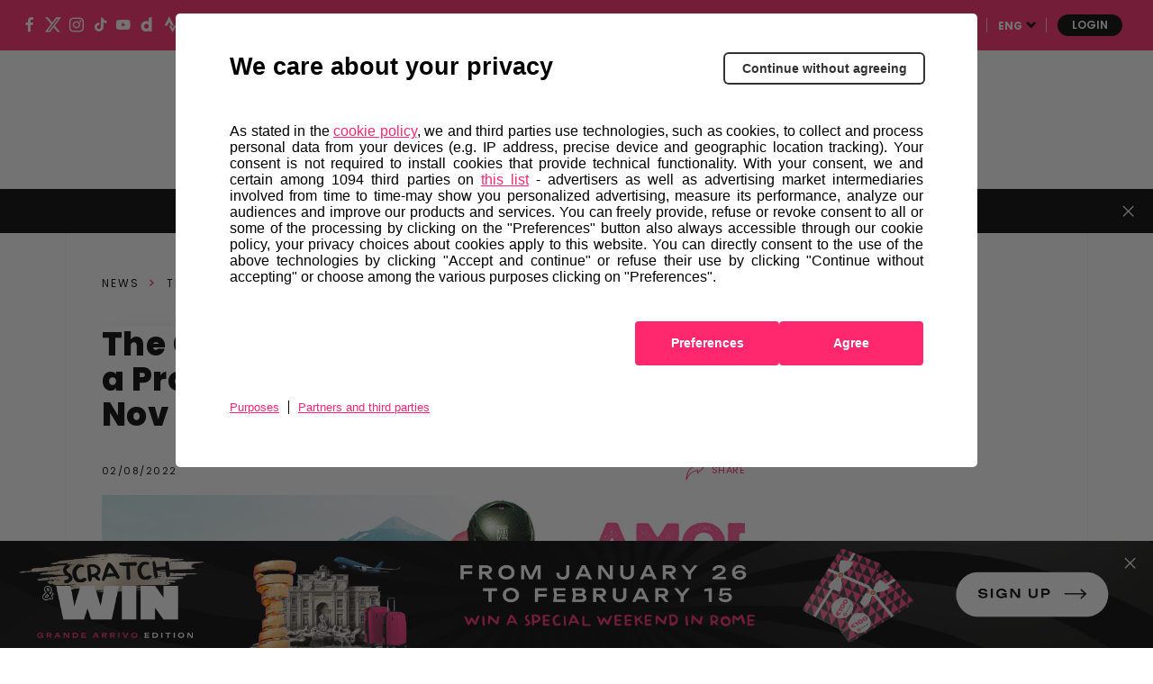

--- FILE ---
content_type: text/html; charset=UTF-8
request_url: https://www.giroditalia.it/en/news/il-19-20-novembre-2022-arriva-la-gran-fondo-giro-ditalia-ride-like-a-pro-arriva-a-tenerife-spagna/
body_size: 27156
content:
<!DOCTYPE html><html class="no-js " lang="en">    <head>        <meta charset="UTF-8">    <meta name="viewport" content="width=device-width, initial-scale=1.0">    <meta http-equiv="X-UA-Compatible" content="ie=edge">            <link rel="icon" href="https://components2.rcsobjects.it/rcs_sport_giro2020-layout/v0/assets/img/ext/favicon-giro.png?v=8c54319fe21638a4d576b42c4fc6fb28" type="image/x-icon" />    <link rel="shortcut icon" href="https://components2.rcsobjects.it/rcs_sport_giro2020-layout/v0/assets/img/ext/favicon-giro.png?v=8c54319fe21638a4d576b42c4fc6fb28" type="image/x-icon" />            <script async="async" src="https://securepubads.g.doubleclick.net/tag/js/gpt.js"></script>                <link rel="alternate" hreflang="it" href="https://www.giroditalia.it/news/il-19-20-novembre-2022-arriva-la-gran-fondo-giro-ditalia-ride-like-a-pro-arriva-a-tenerife-spagna/" /><link rel="alternate" hreflang="en" href="https://www.giroditalia.it/en/news/il-19-20-novembre-2022-arriva-la-gran-fondo-giro-ditalia-ride-like-a-pro-arriva-a-tenerife-spagna/" /><link rel="alternate" hreflang="es" href="https://www.giroditalia.it/es/news/19-20-noviembre-2022-gran-fondo-giro-ditalia-ride-like-a-pro-tenerife/" /><!-- This site is optimized with the Yoast SEO plugin v14.4.1 - https://yoast.com/wordpress/plugins/seo/ --><title>The Gran Fondo Giro d&#039;Italia Ride Like a Pro comes to Tenerife on 19th/20th Nov | Giro d&#039;Italia 2026</title><meta name="description" content="The roads of the island will be filled with “Maglie Rosa” in the first of &quot;Ride Like a Pro&quot; held in Spain. All the passion of the Giro in 2 days of cycling on the island of Tenerife." /><meta name="robots" content="index, follow" /><meta name="googlebot" content="index, follow, max-snippet:-1, max-image-preview:large, max-video-preview:-1" /><meta name="bingbot" content="index, follow, max-snippet:-1, max-image-preview:large, max-video-preview:-1" /><link rel="canonical" href="https://www.giroditalia.it/en/news/il-19-20-novembre-2022-arriva-la-gran-fondo-giro-ditalia-ride-like-a-pro-arriva-a-tenerife-spagna/" /><meta property="og:locale" content="en_US" /><meta property="og:type" content="article" /><meta property="og:title" content="The Gran Fondo Giro d&#039;Italia Ride Like a Pro comes to Tenerife on 19th/20th Nov | Giro d&#039;Italia 2026" /><meta property="og:description" content="The roads of the island will be filled with “Maglie Rosa” in the first of &quot;Ride Like a Pro&quot; held in Spain. All the passion of the Giro in 2 days of cycling on the island of Tenerife." /><meta property="og:url" content="https://www.giroditalia.it/en/news/il-19-20-novembre-2022-arriva-la-gran-fondo-giro-ditalia-ride-like-a-pro-arriva-a-tenerife-spagna/" /><meta property="og:site_name" content="Giro d&#039;Italia 2026" /><meta property="article:modified_time" content="2022-08-02T10:50:41+00:00" /><meta name="twitter:card" content="summary_large_image" /><!-- / Yoast SEO plugin. --><meta property="og:image" content="https://static2.giroditalia.it/wp-content/uploads/2022/08/Ae8HqkqsdC0EX6OEVpOx_020822-104149.jpg?v=1756927" /><meta property="og:image" content="https://components2.rcsobjects.it/rcs_sport_giro2020-layout/v0/assets/img/ext/logo-giro.png?v=87819f8c654553b4bbe71b79a405acef" /><link rel='dns-prefetch' href='//components2.gazzettaobjects.it' /><link rel='dns-prefetch' href='//fonts.googleapis.com' /><link rel='dns-prefetch' href='//components2.rcsobjects.it' /><link rel='dns-prefetch' href='//s.w.org' /><link rel='stylesheet' id='giro_fonts-css'  href='https://fonts.googleapis.com/css?family=Poppins%3A400%2C500%2C600%2C700%2C800&#038;display=swap' type='text/css' media='' /><link rel='stylesheet' id='news-css'  href='https://components2.rcsobjects.it/rcs_sport_giro2020-layout/v0/css/pages/giro/news.css?v=9066844a25862b0c0470fefa3d5e999e' type='text/css' media='' /><script nomodule type="text/javascript" src="https://components2.gazzettaobjects.it/rcs_orchestrator/v3/index.legacy.min.js?v=f191f9ec88fef610b376d32f52a08e5e"></script><script type="text/javascript" src="https://components2.gazzettaobjects.it/rcs_orchestrator/v3/index.min.js?v=23a4e4154577b37e4708bf482a2def43"></script><meta name="generator" content="WPML ver:4.3.11 stt:1,7,53,3;" /><link rel="manifest" href="/manifest.json" crossorigin="use-credentials">    <!-- Facebook Pixel Code -->    <script>        !function (f, b, e, v, n, t, s) {            if (f.fbq) return; n = f.fbq = function () {                n.callMethod ?                    n.callMethod.apply(n, arguments) : n.queue.push(arguments)            };            if (!f._fbq) f._fbq = n; n.push = n; n.loaded = !0; n.version = '2.0';            n.queue = []; t = b.createElement(e); t.async = !0;            t.src = v; s = b.getElementsByTagName(e)[0];            s.parentNode.insertBefore(t, s)        }(window, document, 'script',            'https://connect.facebook.net/en_US/fbevents.js');        fbq('init', '324193664767993');        fbq('track', 'PageView');    </script>    <noscript>        <img height="1" width="1" src="https://www.facebook.com/tr?id=324193664767993&ev=PageView&noscript=1" />    </noscript>    <!-- End Facebook Pixel Code -->        <script>        window.addEventListener('load',            function () {                var flagPadding = false;                var str = window.location.href;                var name = str.split('#')[1];                if (name !== null) {                    if (!!document.getElementById(name)) {                        document.getElementById(name).style.paddingTop = "150px";                    }                }            }, false);    </script>        <!-- Inizio Hotjar Tracking Code -->    <script>        (function(h,o,t,j,a,r){            h.hj=h.hj||function(){    (h.hj.q=h.hj.q||[]).push(arguments)};            h._hjSettings={hjid:1160905,hjsv:6};            a=o.getElementsByTagName('head')[0];            r=o.createElement('script');r.async=1;            r.src=t+h._hjSettings.hjid+j+h._hjSettings.hjsv;            a.appendChild(r);        })(window,document,'https://static.hotjar.com/c/hotjar-','.js?sv=');    </script>    <!-- Fine Hotjar Tracking Code -->            <script type="text/javascript">        var utag_data = {};        var config = {            getFlavor: function () {                return 'desktop';            },            components: [                {    type: 'module',    src: 'Giroditalia/Global',    priority: 1,    events: [        {            target: document,            eventName: 'DOMContentLoaded'        }    ]},{    type: 'ext',    src: 'https://tags.tiqcdn.com/utag/rcsmedia/giro2020/prod/utag.sync.js',    priority: 1},{    type: 'ext',    src: 'https://tags.tiqcdn.com/utag/rcsmedia/giro2020/prod/utag.js',    priority: 2},{    type: 'ext',    src: 'https://components2.rcsobjects.it/rcs_sport_giro2020-main-fe-component/v1/index.min.js?v=72a763ed947e129c354c43427992001d',    src_: 'http://localhost:3002/index.js',    priority: 2,    events: [        {            target: document,            eventName: 'DOMContentLoaded'        }    ],    callback: function() {        var myComponent = new RcsSportGiro2020MainFeComponent();        myComponent.render();    }},            ]        };        var rcsOrchestrator = new RcsOrchestrator(config);        rcsOrchestrator.load();    </script>    <meta name="google-signin-client_id" content="112872794080-3290sa7dkstu8kailucjlfdc4cslvh7h.apps.googleusercontent.com">        <script type="text/javascript">        var RCSAD_sitepage = "gazzetta.it/giro-ditalia/pagine";        var RCSAD_listpos = "Position1,TopLeft,Frame1,Frame2";        var tipologia = "articolo";    </script>    <script>        !function (w, d, t) {            w.TiktokAnalyticsObject=t;var ttq=w[t]=w[t]||[];ttq.methods=["page","track","identify","instances","debug","on","off","once","ready","alias","group","enableCookie","disableCookie"],ttq.setAndDefer=function(t,e){t[e]=function(){t.push([e].concat(Array.prototype.slice.call(arguments,0)))}};for(var i=0;i<ttq.methods.length;i++)ttq.setAndDefer(ttq,ttq.methods[i]);ttq.instance=function(t){for(var e=ttq._i[t]||[],n=0;n<ttq.methods.length;n++            )ttq.setAndDefer(e,ttq.methods[n]);return e},ttq.load=function(e,n){var i="https://analytics.tiktok.com/i18n/pixel/events.js";ttq._i=ttq._i||{},ttq._i[e]=[],ttq._i[e]._u=i,ttq._t=ttq._t||{},ttq._t[e]=+new Date,ttq._o=ttq._o||{},ttq._o[e]=n||{};n=document.createElement("script");n.type="text/javascript",n.async=!0,n.src=i+"?sdkid="+e+"&lib="+t;e=document.getElementsByTagName("script")[0];e.parentNode.insertBefore(n,e)};            ttq.load('C9V2CSBC77U07L7Q9QB0');            ttq.page();        }(window, document, 'ttq');    </script>     <script>  !function(e,t,n,c,i,a,s){i=i||'EcalWidget',e.EcalWidgetObject=i,e[i]=e[i]||function(){(e[i].q=e[i].q||[]).push(arguments)},a=t.createElement(n),s=t.getElementsByTagName(n)[0],e[i].u=c,a.async=1,a.src=c,s.parentNode.insertBefore(a,s)}(window,document,'script', '//sync.ecal.com/button/v1/main.js' + '?t=' + Date.now());  (function(){function l() {var w=window.ECAL_SYNC_WIDGET=EcalWidget.init({apiKey: 'bGZ1F0iMetAdyntvZfHUPA0b540CaBbsAjEs2aWwRkQ673c1aa'});}  ;(window.attachEvent?window.attachEvent('onload', l):window.addEventListener('load', l, false));  }());</script> </head>    <body class="is-off-live" id="body" data-page="news">        <div id="rcsad_Position1" style="display:none">            <script type="text/javascript">            window.eventDFPready ? googletag.cmd.push(function () {                googletag.display("rcsad_Position1")            }) : document.addEventListener("eventDFPready", function (o) {                googletag.cmd.push(function () {                    googletag.display("rcsad_Position1")                })            }, !1);        </script>        <!--<script type="text/javascript">            window.googletag && googletag.cmd.push(function () {                googletag.display("rcsad_Position1")            })        </script>-->    </div>                                    <header class="header off-season is-fixed-top">    <div class="nav-bar bg-pink">        <ul class="social-icon">    <li>        <a href="https://www.facebook.com/giroditalia" target="_blank">            <span class="icon-fb"></span>        </a>    </li>    <li>        <a href="https://twitter.com/giroditalia" target="_blank">            <span class="icon-twitter"></span>        </a>    </li>    <li>        <a href="https://www.instagram.com/giroditalia" target="_blank">            <span class="icon-ig"></span>        </a>    </li>    <li>        <a href="https://vm.tiktok.com/ZMeXjUNn5/" target="_blank">            <span class="icon-tt"></span>        </a>    </li>    <li>        <a href="https://www.youtube.com/channel/UCe10BxbsFg9Kbmkg-ean_Dg" target="_blank">            <span class="icon-yt"></span>        </a>    </li>    <li>        <a href="https://www.dailymotion.com/giroditalia" target="_blank">            <span class="icon-daily-motion"></span>        </a>    </li>    <li>        <a href="https://www.strava.com/clubs/176292" target="_blank">            <span class="icon-strava"></span>        </a>    </li></ul>                    <div class="first-level-menu-wrapper">                <ul class="nav-items">                                                                        <li class="is-uppercase is-bold nav-item" data-voice="">                                <a href="https://www.all4cycling.com/en/pages/giro-store?%20utm_source=linkstore&utm_medium=Giroditaliait&utm_campaign=rcs&utm_content=%20eng" class="link-item" target="_blank">                                    Store                                </a>                            </li>                                                                                                <li class="is-uppercase is-bold nav-item has-second-level"                                data-voice="">                                <a href="javacript:;" class="link-item" >                                    Hospitality                                </a>                                <div class="sub-menu-wrapper">                                    <ul class="second-level-items">                                                                                <li class="sub-nav-item">                                            <a class="sub-link-item"                                               href="https://www.giroditalia.it/en/hospitality/"  >Packages                                            </a>                                        </li>                                                                                <li class="sub-nav-item">                                            <a class="sub-link-item"                                               href="https://www.giroditalia.it/en/tour-operator/"  >Tour Operators                                            </a>                                        </li>                                                                            </ul>                                </div>                            </li>                                                                                                <li class="is-uppercase is-bold nav-item has-second-level"                                data-voice="">                                <a href="javacript:;" class="link-item" >                                    Projects                                </a>                                <div class="sub-menu-wrapper">                                    <ul class="second-level-items">                                                                                <li class="sub-nav-item">                                            <a class="sub-link-item"                                               href="https://www.giroditalia.it/en/r-intents/"  >R-Intents                                            </a>                                        </li>                                                                                <li class="sub-nav-item">                                            <a class="sub-link-item"                                               href="https://www.giroditalia.it/en/ride-green/"  >Ride Green                                            </a>                                        </li>                                                                            </ul>                                </div>                            </li>                                                                                                <li class="is-uppercase is-bold nav-item" data-voice="">                                <a href="https://www.giroditalia.it/en/partners/" class="link-item" >                                    Partners                                </a>                            </li>                                                                                                <li class="is-uppercase is-bold nav-item has-second-level"                                data-voice="">                                <a href="javacript:;" class="link-item" >                                    Other Races                                </a>                                <div class="sub-menu-wrapper">                                    <ul class="second-level-items">                                                                                <li class="sub-nav-item">                                            <a class="sub-link-item"                                               href="https://www.strade-bianche.it/en/"  >Strade Bianche                                            </a>                                        </li>                                                                                <li class="sub-nav-item">                                            <a class="sub-link-item"                                               href="https://www.tirrenoadriatico.it/en/"  >Tirreno Adriatico                                            </a>                                        </li>                                                                                <li class="sub-nav-item">                                            <a class="sub-link-item"                                               href="https://www.milanotorino.it/en/"  >Milano-Torino                                            </a>                                        </li>                                                                                <li class="sub-nav-item">                                            <a class="sub-link-item"                                               href="https://www.milanosanremo.it/en/"  >Milano-Sanremo                                            </a>                                        </li>                                                                                <li class="sub-nav-item">                                            <a class="sub-link-item"                                               href="https://www.giroe.it/"  >Giro-E                                            </a>                                        </li>                                                                                <li class="sub-nav-item">                                            <a class="sub-link-item"                                               href="https://www.giroditaliawomen.it/en/"  >Giro d'Italia Women                                            </a>                                        </li>                                                                                <li class="sub-nav-item">                                            <a class="sub-link-item"                                               href="https://www.gironextgen.it/en/"  >Giro Next Gen                                            </a>                                        </li>                                                                                <li class="sub-nav-item">                                            <a class="sub-link-item"                                               href="https://www.ilgirodabruzzo.it/"  >Il Giro d'Abruzzo                                            </a>                                        </li>                                                                                <li class="sub-nav-item">                                            <a class="sub-link-item"                                               href="https://www.ilgranpiemonte.it/en/"  >GranPiemonte                                            </a>                                        </li>                                                                                <li class="sub-nav-item">                                            <a class="sub-link-item"                                               href="https://www.ilombardia.it/en/"  >Il Lombardia                                            </a>                                        </li>                                                                            </ul>                                </div>                            </li>                                                            </ul>            </div>                <div class="service-menu-wrapper">            <ul class="service-menu">                <li>                    <span class="icon-search search-btn"></span>                </li>                <li class="is-uppercase is-bold has-second-level">                                                                <a href="https://www.giroditalia.it/en/" class="is-white"                           target="_blank">ENG</a>                                                                <div class="sub-menu-wrapper">                            <ul class="second-level-items">                                                                    <li class="sub-nav-item">                                        <a class="sub-link-item"                                           href="https://www.giroditalia.it/">ITA</a>                                    </li>                                                                    <li class="sub-nav-item">                                        <a class="sub-link-item"                                           href="https://www.giroditalia.it/fr/">FRA</a>                                    </li>                                                                    <li class="sub-nav-item">                                        <a class="sub-link-item"                                           href="https://www.giroditalia.it/es/">ESP</a>                                    </li>                                                            </ul>                        </div>                                    </li>                <li class="user user--login">    <a class="user__button" href="https://www.giroditalia.it/sso/start">        Login    </a></li><li class="user user--dropdown">    <div class="user__button">--</div>    <div class="user__content">        <ul>            <li>                <a class="user__content__item" href="https://myaccount.giroditalia.it/user" target="_blank">                    Profile settings                </a>            </li>            <li>                <a class="user__content__item user__content__item--logout" href="https://myaccount.giroditalia.it/logout?redirect_uri=https%3A%2F%2Fwww.giroditalia.it%2Fen%2Fnews%2Fil-19-20-novembre-2022-arriva-la-gran-fondo-giro-ditalia-ride-like-a-pro-arriva-a-tenerife-spagna%2F">                    Log out                </a>            </li>        </ul>    </div></li>            </ul>        </div>    </div>    <div class="search-panel" data-feed="https://www.giroditalia.it/en/search-result/">    <div class="search-form-wrapper">        <form class="form">            <div class="btn-close js-close-search-panel">                <img src="https://components2.rcsobjects.it/rcs_sport_giro2020-layout/v0/assets/img/ext/close.svg?v=8e2caacbd1020cc659e7e044feb01d79" alt="">            </div>            <div class="wrapper-search-input">                <input type="text" spellcheck="false" placeholder="Find runners, news or media here"                       class="js-search-text">                <div class="reset-search js-reset-search"></div>                <div class="btn label-3 outline-pink is-pink is-uppercase btn-send-search js-send-search is-pink">                    Search                </div>            </div>            <div class="wrapper-search-results js-wrapper-show-more">                <div class="search-results">                    <!-- LOCAL LOADER:start -->                    <div class="loading-search">                        <div class="gif-wrapper"></div>                    </div>                    <!-- LOCAL LOADER:end -->                    <!-- NO RESULTS:start -->                    <div class="no-results-search js-no-results">                        Non sono stati trovati risultati per la tua ricerca...                    </div>                    <!-- NO RESULTS:end -->                    <div class="serp-block js-sport-results" style="display: none;">                        <span class="label-2 is-pink">Sport</span>                        <ul class="serp-items-list js-list">                        </ul>                    </div>                    <div class="serp-block js-contenuti-results" style="display: none;">                        <span class="label-2 is-pink">Contenuti</span>                        <ul class="serp-items-list js-list">                        </ul>                    </div>                    <div class="serp-block js-media-results" style="display: none;">                        <span class="label-2 is-pink">Media</span>                        <ul class="serp-items-list js-list">                        </ul>                    </div>                </div>                <div class="library" style="display: none;">                    <!-- sport:template -->                    <li class="serp-item js-single-element" id="result-sport-template">                        <a href="#" class="js-link">                            <img src="https://components2.rcsobjects.it/rcs_sport_giro2020-layout/v0/assets/img/ext/maglie-squadre/ag2r.png?v=9a95d38cd4f04514977430c0d54233d0" class="sport-img js-img">                            <div class="text-content">                                <p class="p-2 is-bold js-name">Movistar<br>team</p>                                <p class="p-4 js-info-team">Spagna</p>                            </div>                        </a>                    </li>                    <!-- contenuti template -->                    <li class="serp-item js-single-element" id="result-contenuti-template">                        <a href="#" class="js-link">                            <img src="https://components2.rcsobjects.it/rcs_sport_giro2020-layout/v0/assets/img/ext/slider/img-news.png?v=57271fcfebeebc9092d9f3f6dd4e3ac6" class="js-img">                            <div class="text-content">                                <p class="p-4 is-uppercase is-spaced js-n-tappa">Tappa 20</p>                                <p class="p-2 is-bold js-title">Alba—<br>Sestriere</p>                            </div>                        </a>                    </li>                    <!-- media template -->                    <li class="serp-item js-single-element" id="result-media-template-video">                        <div class="media">                            <div class="wrapper-img">                                <img src="https://components2.rcsobjects.it/rcs_sport_giro2020-layout/v0/assets/img/ext/slider/img-news.png?v=57271fcfebeebc9092d9f3f6dd4e3ac6" class="js-cover-media">                                <div class="icon-play btnVideo js-btn-modal-media" data-media="">                                </div>                            </div>                            <div class="text-content">                                <p class="p-4 is-uppercase is-spaced js-label label">Tappa 20</p>                                <p class="p-2 is-bold js-title">Alba—<br>Sestriere</p>                            </div>                        </div>                    </li>                    <li class="serp-item js-single-element" id="result-media-template-gallery">                        <div class="media">                            <div class="wrapper-img">                                <div class="icon-play gallery btnImage js-btn-modal-media"                                     data-media='{"slides":["/assets/img/ext/altimetria-img.png", "/assets/img/ext/video-img.jpg"] }'>                                </div>                                <img src="https://components2.rcsobjects.it/rcs_sport_giro2020-layout/v0/assets/img/ext/slider/img-news.png?v=57271fcfebeebc9092d9f3f6dd4e3ac6" class="js-cover-media">                            </div>                            <div class="text-content">                                <p class="p-4 is-uppercase is-spaced js-label label">Label</p>                                <p class="p-2 is-bold js-title">Ut enim ad minim veniam, quiste nostrud ullamc...                                </p>                            </div>                        </div>                    </li>                </div>                <div class="btn label-3 outline-pink arrow is-pink is-uppercase mb-1 btnShowMore" data-startitems="15"                     data-totitems="20" data-nextitems="100" style="opacity: 0;">See all                </div>            </div>        </form>    </div></div>    <div class="menu-bar">                <div class="right-menu-part">            <ul class="menu-voice-list">                                                                            <li class="single-voice has-second-level" data-voice="">                            <a href="javascript:;"                                                                                            >                                2026 Edition                            </a>                            <div class="wrapper-sub-menu">                                <div class="wrapper-img-sub-menu"                                 style="background-image:url('https://static2.giroditalia.it/wp-content/uploads/2020/06/percorso.jpg?v=c3fa0f3607dbb439ca72861106423bb4')">>                                    <ul>                                        <li class="label is-uppercase is-pink">2026 Edition</li>                                                                                    <li data-voice="">                                                <a href="https://www.giroditalia.it/en/grande-partenza-bulgaria/"  >                                                    Grande Partenza Bulgaria                                                </a>                                            </li>                                                                                    <li data-voice="">                                                <a href="https://www.giroditalia.it/en/the-route/"  >                                                    Route                                                </a>                                            </li>                                                                                    <li data-voice="">                                                <a href="https://www.giroditalia.it/en/the-regions-along-the-route-of-the-giro-ditalia/"  >                                                    The Regions of the Giro                                                </a>                                            </li>                                                                            </ul>                                </div>                            </div>                        </li>                                                                                <li class="single-voice has-second-level" data-voice="">                            <a href="javascript:;"                                                                                            >                                Media                            </a>                            <div class="wrapper-sub-menu">                                <div class="wrapper-img-sub-menu"                                 style="background-image:url('https://static2.giroditalia.it/wp-content/uploads/2025/01/6b8U58sFdfIHbLBFYIdy_140125-094935.jpg?v=d360650b6f2887199723c7efd923e2bf')">>                                    <ul>                                        <li class="label is-uppercase is-pink">Media</li>                                                                                    <li data-voice="">                                                <a href="https://www.giroditalia.it/en/news-center/"  >                                                    News                                                </a>                                            </li>                                                                                    <li data-voice="">                                                <a href="https://www.giroditalia.it/en/foto/"  >                                                    Photos                                                </a>                                            </li>                                                                                    <li data-voice="">                                                <a href="https://www.giroditalia.it/en/video/"  >                                                    Videos                                                </a>                                            </li>                                                                            </ul>                                </div>                            </div>                        </li>                                                </ul>        </div>                <div class="logo-wrapper">            <a href="https://www.giroditalia.it/en/"><img                        src="https://components2.rcsobjects.it/rcs_sport_giro2020-layout/v0/assets/img/ext/logo-giro.svg?v=87819f8c654553b4bbe71b79a405acef"                        alt=""></a>        </div>                    <div class="left-menu-part">                <ul class="menu-voice-list">                                                                        <li class="single-voice"  data-voice="">                                <a href="https://www.girovirtual.com/"                                                                                                        >                                    Giro d'Italia Virtual                                </a>                            </li>                                                                                                <li class="single-voice has-second-level" data-voice="">                                <a href="javascript:;"                                                                                                        >                                    History                                </a>                                <div class="wrapper-sub-menu">                                    <div class="wrapper-img-sub-menu"                                     style="background-image:url('https://static2.giroditalia.it/wp-content/uploads/2020/06/menu-storia.jpg?v=1f5c942cb44beda0a994058aada0a14a')">>                                        <ul>                                            <li class="label is-uppercase is-pink">History</li>                                                                                            <li data-voice="">                                                    <a href="https://www.giroditalia.it/en/symbols/"  >                                                        Symbols                                                    </a>                                                </li>                                                                                            <li data-voice="">                                                    <a href="https://www.giroditalia.it/en/palmares/"  >                                                        Roll of Honour                                                    </a>                                                </li>                                                                                            <li data-voice="">                                                    <a href="https://www.giroditalia.it/en/hall-of-fame/"  >                                                        Hall of Fame                                                    </a>                                                </li>                                                                                            <li data-voice="">                                                    <a href="https://www.giroditalia.it/en/archivio-2025/"  >                                                        2025 Edition                                                    </a>                                                </li>                                                                                            <li data-voice="">                                                    <a href="http://archivio.giroditalia.it/eng/editions/"  >                                                        Previous Editions                                                    </a>                                                </li>                                                                                            <li data-voice="">                                                    <a href="https://www.giroditalia.it/en/le-salite-del-giro/"  >                                                        The Great Giro d'Italia Climbs                                                    </a>                                                </li>                                                                                            <li data-voice="">                                                    <a href="https://www.giroditalia.it/en/magliarosa/"  >                                                        90 years Maglia Rosa                                                    </a>                                                </li>                                                                                    </ul>                                    </div>                                </div>                            </li>                                                                                                <li class="single-voice"  data-voice="">                                <a href="https://www.giroditalia.it/en/fanzone/"                                                                         style="border: #ff286e 2px solid; border-radius: 15px; padding: 3px 8px;"                                >                                    Fanzone                                </a>                            </li>                                                            </ul>            </div>            </div></header>        <div id="fantagiro-stripbar-wrapper" class="stripbar-wrapper" style="display: none;">        <div id="fantagiro-stripbar" class="stripbar-fantagiro">            <span class="stripbar-fantagiro__text">                Save the dates of your favorite races                <a href="https://giroditalia.ecal.com/"                   target="_blank">                    Synchronize your calendars                </a>          </span>            <span id="close-fantagiro-stripbar">            <span class="close"></span>          </span>        </div>    </div><header class="header-mobile is-fixed-top js-header-mobile">    <div class="nav-topContent">        <div class="logo-wrapper">            <a href="https://www.giroditalia.it/en/">                <img src="https://components2.rcsobjects.it/rcs_sport_giro2020-layout/v0/assets/img/ext/logo-giro.svg?v=87819f8c654553b4bbe71b79a405acef" alt="">            </a>        </div>        <div class="right-content">            <div class="mobile-menu-btn js-btn-menu">                <span></span>                <span></span>                <span></span>            </div>        </div>    </div>    <nav class="nav-mobile">        <div class="nav-scrollable">            <div class="search-bar js-search-bar-mobile">                <div class="form">                    <button type="submit" class="search-btn-mobile js-send-search">                        <span class="icon-search"></span>                    </button>                    <input type="text" spellcheck="false" placeholder="Search…" class="js-search-text"                           data-feed="https://www.giroditalia.it/en/search-result/">                </div>            </div>            <div class="wrapper-search-results js-wrapper-show-more js-w-results">    <div class="search-results js-search-results">        <div class="serp-block js-sport-results-mobile" style="display: none;">            <span class="label-2 is-pink">Sport</span>            <ul class="serp-items-list js-list">            </ul>        </div>        <div class="serp-block js-contenuti-results-mobile" style="display: none;">            <span class="label-2 is-pink">Contents</span>            <ul class="serp-items-list js-list">            </ul>        </div>        <div class="serp-block js-media-results-mobile" style="display: none;">            <span class="label-2 is-pink">Media</span>            <ul class="serp-items-list js-list">            </ul>        </div>        <div class="btn label-3 outline-pink arrow is-pink is-uppercase mb-1 btnShowMore"             data-startitems="5" data-totitems="8" data-nextitems="100">See all        </div>    </div></div>                                        <ul class="nav-items">                                                                        <li class="nav-item has-second-level" data-voice="">                                <a href="javascript:;" class="link-item">                                    2026 Edition                                </a>                                <div class="second-level-menu">                                    <div class="nav-item second-level-menu-parent">                                        <a href="javascript:;" class="link-item">                                            <span class="icon-drop-left"></span>                                            <span class="item-name">2026 Edition</span>                                        </a>                                    </div>                                    <ul>                                                                                    <li class="nav-item"                                                data-voice="">                                                <a href="https://www.giroditalia.it/en/grande-partenza-bulgaria/" class="link-item">                                                    Grande Partenza Bulgaria                                                </a>                                            </li>                                                                                    <li class="nav-item"                                                data-voice="">                                                <a href="https://www.giroditalia.it/en/the-route/" class="link-item">                                                    Route                                                </a>                                            </li>                                                                                    <li class="nav-item"                                                data-voice="">                                                <a href="https://www.giroditalia.it/en/the-regions-along-the-route-of-the-giro-ditalia/" class="link-item">                                                    The Regions of the Giro                                                </a>                                            </li>                                                                            </ul>                                </div>                            </li>                                                                                                <li class="nav-item has-second-level" data-voice="">                                <a href="javascript:;" class="link-item">                                    Media                                </a>                                <div class="second-level-menu">                                    <div class="nav-item second-level-menu-parent">                                        <a href="javascript:;" class="link-item">                                            <span class="icon-drop-left"></span>                                            <span class="item-name">Media</span>                                        </a>                                    </div>                                    <ul>                                                                                    <li class="nav-item"                                                data-voice="">                                                <a href="https://www.giroditalia.it/en/news-center/" class="link-item">                                                    News                                                </a>                                            </li>                                                                                    <li class="nav-item"                                                data-voice="">                                                <a href="https://www.giroditalia.it/en/foto/" class="link-item">                                                    Photos                                                </a>                                            </li>                                                                                    <li class="nav-item"                                                data-voice="">                                                <a href="https://www.giroditalia.it/en/video/" class="link-item">                                                    Videos                                                </a>                                            </li>                                                                            </ul>                                </div>                            </li>                                                                                                <li class="nav-item" data-voice="">                                <a href="https://www.giroditalia.it/en/fanzone/" class="link-item">                                    Fanzone                                </a>                            </li>                                                                                                <li class="nav-item has-second-level" data-voice="">                                <a href="javascript:;" class="link-item">                                    History                                </a>                                <div class="second-level-menu">                                    <div class="nav-item second-level-menu-parent">                                        <a href="javascript:;" class="link-item">                                            <span class="icon-drop-left"></span>                                            <span class="item-name">History</span>                                        </a>                                    </div>                                    <ul>                                                                                    <li class="nav-item"                                                data-voice="">                                                <a href="https://www.giroditalia.it/en/symbols/" class="link-item">                                                    Symbols                                                </a>                                            </li>                                                                                    <li class="nav-item"                                                data-voice="">                                                <a href="https://www.giroditalia.it/en/palmares/" class="link-item">                                                    Roll of Honour                                                </a>                                            </li>                                                                                    <li class="nav-item"                                                data-voice="">                                                <a href="https://www.giroditalia.it/en/hall-of-fame/" class="link-item">                                                    Hall of Fame                                                </a>                                            </li>                                                                                    <li class="nav-item"                                                data-voice="">                                                <a href="https://www.giroditalia.it/en/archivio-2025/" class="link-item">                                                    2025 Edition                                                </a>                                            </li>                                                                                    <li class="nav-item"                                                data-voice="">                                                <a href="http://archivio.giroditalia.it/eng/editions/" class="link-item">                                                    Previous Editions                                                </a>                                            </li>                                                                                    <li class="nav-item"                                                data-voice="">                                                <a href="https://www.giroditalia.it/en/le-salite-del-giro/" class="link-item">                                                    The Legendary Climbs                                                </a>                                            </li>                                                                                    <li class="nav-item"                                                data-voice="">                                                <a href="https://www.giroditalia.it/en/magliarosa/" class="link-item">                                                    90 years Maglia Rosa                                                </a>                                            </li>                                                                            </ul>                                </div>                            </li>                                                                                                <li class="nav-item" data-voice="">                                <a href="https://www.giroditalia.it/en/partners/" class="link-item">                                    Partners                                </a>                            </li>                                                            </ul>                                        <ul class="nav-items first-level-menu">                                                                        <li class="nav-item" data-voice="">                                <a href="https://www.giroditalia.it/en/become-host-city/" class="link-item">                                    Become Host City                                </a>                            </li>                                                                                                <li class="nav-item has-second-level" data-voice="">                                <a href="javascript:;" class="link-item">                                    Giro Extra                                </a>                                <div class="second-level-menu">                                    <div class="nav-item second-level-menu-parent">                                        <a href="javascript:;" class="link-item">                                            <span class="icon-drop-left"></span>                                            <span class="item-name">Giro Extra</span>                                        </a>                                    </div>                                    <ul>                                                                                    <li class="nav-item"                                                data-voice="">                                                <a href="https://www.all4cycling.com/en/pages/giro-store?%20utm_source=linkstore&utm_medium=Giroditaliait&utm_campaign=rcs&utm_content=%20eng" class="link-item">                                                    STORE                                                </a>                                            </li>                                                                                    <li class="nav-item"                                                data-voice="">                                                <a href="https://www.girovirtual.com" class="link-item">                                                    Giro d'Italia Virtual                                                </a>                                            </li>                                                                            </ul>                                </div>                            </li>                                                                                                <li class="nav-item has-second-level" data-voice="">                                <a href="javascript:;" class="link-item">                                    Hospitality                                </a>                                <div class="second-level-menu">                                    <div class="nav-item second-level-menu-parent">                                        <a href="javascript:;" class="link-item">                                            <span class="icon-drop-left"></span>                                            <span class="item-name">Hospitality</span>                                        </a>                                    </div>                                    <ul>                                                                                    <li class="nav-item"                                                data-voice="">                                                <a href="https://www.giroditalia.it/en/hospitality/" class="link-item">                                                    Packages                                                </a>                                            </li>                                                                                    <li class="nav-item"                                                data-voice="">                                                <a href="https://www.giroditalia.it/en/tour-operator/" class="link-item">                                                    Tour Operators                                                </a>                                            </li>                                                                            </ul>                                </div>                            </li>                                                                                                <li class="nav-item has-second-level" data-voice="">                                <a href="javascript:;" class="link-item">                                    R Intents                                </a>                                <div class="second-level-menu">                                    <div class="nav-item second-level-menu-parent">                                        <a href="javascript:;" class="link-item">                                            <span class="icon-drop-left"></span>                                            <span class="item-name">R Intents</span>                                        </a>                                    </div>                                    <ul>                                                                                    <li class="nav-item"                                                data-voice="">                                                <a href="https://www.giroditalia.it/en/r-intents/" class="link-item">                                                    R-Intents                                                </a>                                            </li>                                                                                    <li class="nav-item"                                                data-voice="">                                                <a href="https://www.giroditalia.it/en/ride-green/" class="link-item">                                                    Ride Green                                                </a>                                            </li>                                                                            </ul>                                </div>                            </li>                                                                                                <li class="nav-item has-second-level" data-voice="">                                <a href="javascript:;" class="link-item">                                    Other Races                                </a>                                <div class="second-level-menu">                                    <div class="nav-item second-level-menu-parent">                                        <a href="javascript:;" class="link-item">                                            <span class="icon-drop-left"></span>                                            <span class="item-name">Other Races</span>                                        </a>                                    </div>                                    <ul>                                                                                    <li class="nav-item"                                                data-voice="">                                                <a href="https://www.strade-bianche.it/en/" class="link-item">                                                    Strade Bianche                                                </a>                                            </li>                                                                                    <li class="nav-item"                                                data-voice="">                                                <a href="https://www.tirrenoadriatico.it/en/" class="link-item">                                                    Tirreno Adriatico                                                </a>                                            </li>                                                                                    <li class="nav-item"                                                data-voice="">                                                <a href="https://www.milanotorino.it/en/" class="link-item">                                                    Milano-Torino                                                </a>                                            </li>                                                                                    <li class="nav-item"                                                data-voice="">                                                <a href="https://www.milanosanremo.it/en/" class="link-item">                                                    Milano-Sanremo                                                </a>                                            </li>                                                                                    <li class="nav-item"                                                data-voice="">                                                <a href="https://www.giroe.it/en/" class="link-item">                                                    Giro-E                                                </a>                                            </li>                                                                                    <li class="nav-item"                                                data-voice="">                                                <a href="https://www.giroditaliawomen.it/en/" class="link-item">                                                    Giro d'Italia Women                                                </a>                                            </li>                                                                                    <li class="nav-item"                                                data-voice="">                                                <a href="https://www.gironextgen.it/en/" class="link-item">                                                    Giro Next Gen                                                </a>                                            </li>                                                                                    <li class="nav-item"                                                data-voice="">                                                <a href="https://www.ilgirodabruzzo.it/" class="link-item">                                                    Il Giro d'Abruzzo                                                </a>                                            </li>                                                                                    <li class="nav-item"                                                data-voice="">                                                <a href="https://www.ilgranpiemonte.it/en/" class="link-item">                                                    GranPiemonte                                                </a>                                            </li>                                                                                    <li class="nav-item"                                                data-voice="">                                                <a href="https://www.ilombardia.it/en/" class="link-item">                                                    Il Lombardia                                                </a>                                            </li>                                                                            </ul>                                </div>                            </li>                                                            </ul>                        <div class="lang-menu">                                                    <div class="lang-btn js-btn-select-lng">ENG                        <span class="icon-drop-down"></span></div>                                                    <div class="wrapper-drop-down-lng js-wrapper-lng">                                                    <a href="https://www.giroditalia.it/"                               class="lang-btn">ITA <span                                        class="icon-drop-down"></span></a>                                                    <a href="https://www.giroditalia.it/fr"                               class="lang-btn">FRA <span                                        class="icon-drop-down"></span></a>                                                    <a href="https://www.giroditalia.it/es"                               class="lang-btn">ESP <span                                        class="icon-drop-down"></span></a>                                            </div>                            </div>        </div>        <div class="nav-bottom nav-items">            <div class="nav-item">    <a href="https://www.giroditalia.it/sso/start" class="link-item user-button user-button--login">        Login    </a></div><div class="nav-item has-second-level" data-voice="profile">    <a href="#" class="link-item user-button user-button--profile">--</a>    <div class="second-level-menu">        <div class="nav-item second-level-menu-parent">            <a href="#" class="link-item">                <span class="icon-drop-left"></span>                <span>Profile</span>            </a>        </div>        <ul class="nav-items">            <li class="nav-item">                <a href="https://myaccount.giroditalia.it/user" class="link-item" target="_blank">                    Profile settings                </a>            </li>            <li class="nav-item">                <a href="https://myaccount.giroditalia.it/logout?redirect_uri=https%3A%2F%2Fwww.giroditalia.it%2Fen%2Fnews%2Fil-19-20-novembre-2022-arriva-la-gran-fondo-giro-ditalia-ride-like-a-pro-arriva-a-tenerife-spagna%2F" class="link-item user-button--logout">                    Log out                </a>            </li>        </ul>    </div></div>        </div>    </nav>    <div class="search-panel" data-feed="https://www.giroditalia.it/en/search-result/">    <div class="search-form-wrapper">        <form class="form">            <div class="btn-close js-close-search-panel">                <img src="https://components2.rcsobjects.it/rcs_sport_giro2020-layout/v0/assets/img/ext/close.svg?v=8e2caacbd1020cc659e7e044feb01d79" alt="">            </div>            <div class="wrapper-search-input">                <input type="text" spellcheck="false" placeholder="Find runners, news or media here"                       class="js-search-text">                <div class="reset-search js-reset-search"></div>                <div class="btn label-3 outline-pink is-pink is-uppercase btn-send-search js-send-search is-pink">                    Search                </div>            </div>            <div class="wrapper-search-results js-wrapper-show-more">                <div class="search-results">                    <!-- LOCAL LOADER:start -->                    <div class="loading-search">                        <div class="gif-wrapper"></div>                    </div>                    <!-- LOCAL LOADER:end -->                    <!-- NO RESULTS:start -->                    <div class="no-results-search js-no-results">                        Non sono stati trovati risultati per la tua ricerca...                    </div>                    <!-- NO RESULTS:end -->                    <div class="serp-block js-sport-results" style="display: none;">                        <span class="label-2 is-pink">Sport</span>                        <ul class="serp-items-list js-list">                        </ul>                    </div>                    <div class="serp-block js-contenuti-results" style="display: none;">                        <span class="label-2 is-pink">Contenuti</span>                        <ul class="serp-items-list js-list">                        </ul>                    </div>                    <div class="serp-block js-media-results" style="display: none;">                        <span class="label-2 is-pink">Media</span>                        <ul class="serp-items-list js-list">                        </ul>                    </div>                </div>                <div class="library" style="display: none;">                    <!-- sport:template -->                    <li class="serp-item js-single-element" id="result-sport-template">                        <a href="#" class="js-link">                            <img src="https://components2.rcsobjects.it/rcs_sport_giro2020-layout/v0/assets/img/ext/maglie-squadre/ag2r.png?v=9a95d38cd4f04514977430c0d54233d0" class="sport-img js-img">                            <div class="text-content">                                <p class="p-2 is-bold js-name">Movistar<br>team</p>                                <p class="p-4 js-info-team">Spagna</p>                            </div>                        </a>                    </li>                    <!-- contenuti template -->                    <li class="serp-item js-single-element" id="result-contenuti-template">                        <a href="#" class="js-link">                            <img src="https://components2.rcsobjects.it/rcs_sport_giro2020-layout/v0/assets/img/ext/slider/img-news.png?v=57271fcfebeebc9092d9f3f6dd4e3ac6" class="js-img">                            <div class="text-content">                                <p class="p-4 is-uppercase is-spaced js-n-tappa">Tappa 20</p>                                <p class="p-2 is-bold js-title">Alba—<br>Sestriere</p>                            </div>                        </a>                    </li>                    <!-- media template -->                    <li class="serp-item js-single-element" id="result-media-template-video">                        <div class="media">                            <div class="wrapper-img">                                <img src="https://components2.rcsobjects.it/rcs_sport_giro2020-layout/v0/assets/img/ext/slider/img-news.png?v=57271fcfebeebc9092d9f3f6dd4e3ac6" class="js-cover-media">                                <div class="icon-play btnVideo js-btn-modal-media" data-media="">                                </div>                            </div>                            <div class="text-content">                                <p class="p-4 is-uppercase is-spaced js-label label">Tappa 20</p>                                <p class="p-2 is-bold js-title">Alba—<br>Sestriere</p>                            </div>                        </div>                    </li>                    <li class="serp-item js-single-element" id="result-media-template-gallery">                        <div class="media">                            <div class="wrapper-img">                                <div class="icon-play gallery btnImage js-btn-modal-media"                                     data-media='{"slides":["/assets/img/ext/altimetria-img.png", "/assets/img/ext/video-img.jpg"] }'>                                </div>                                <img src="https://components2.rcsobjects.it/rcs_sport_giro2020-layout/v0/assets/img/ext/slider/img-news.png?v=57271fcfebeebc9092d9f3f6dd4e3ac6" class="js-cover-media">                            </div>                            <div class="text-content">                                <p class="p-4 is-uppercase is-spaced js-label label">Label</p>                                <p class="p-2 is-bold js-title">Ut enim ad minim veniam, quiste nostrud ullamc...                                </p>                            </div>                        </div>                    </li>                </div>                <div class="btn label-3 outline-pink arrow is-pink is-uppercase mb-1 btnShowMore" data-startitems="15"                     data-totitems="20" data-nextitems="100" style="opacity: 0;">See all                </div>            </div>        </form>    </div></div></header>                        <div id="rcsad_TopLeft_wrapper">        <div id="rcsad_TopLeft" style="display:none">            <script type="text/javascript">            window.eventDFPready ? googletag.cmd.push(function () {                googletag.display("rcsad_TopLeft")            }) : document.addEventListener("eventDFPready", function (o) {                googletag.cmd.push(function () {                    googletag.display("rcsad_TopLeft")                })            }, !1);        </script>        <!--<script type="text/javascript">            window.googletag && googletag.cmd.push(function () {                googletag.display("rcsad_TopLeft")            })        </script>-->    </div>    </div>        <main class="main-body" data-is-premium="false">    <section class="news-single-body">        <div class="container is-bordered">            <div class="wrapper">                <div class="row">                    <div class="main-column">                            <div class="row">        <div class="is-100">            <ul class="breadcrumbs">                <li class="breadcrumbs-item">                    <a href="https://www.giroditalia.it/en/news-center/">News</a>                </li>                <li class="breadcrumbs-item">                    <span>The Gran Fondo Giro d&#8217;Italia Ride Like a Pro comes to Tenerife on 19th/20th Nov</span>                </li>            </ul>        </div>    </div>                        <article class="news-article is-mobile-closed">    <header class="news-header">        <h1 class="h2">The Gran Fondo Giro d&#8217;Italia Ride Like a Pro comes to Tenerife on 19th/20th Nov</h1>        <div class="header-toolbar">    <p class="p-4">02/08/2022</p>    <div class="share-wrapper">    <div class="label-4 is-white is-uppercase share-btn">Share</div>    <div class="share-list">        <ul>                            <li>                    <a target="_blank" href="http://www.facebook.com/sharer.php?u=https%3A%2F%2Fwww.facebook.com%2Fgiroditalia">                        <span class="icon-fb"></span>                    </a>                </li>                            <li>                    <a target="_blank" href="https://twitter.com/intent/tweet?url=https%3A%2F%2Ftwitter.com%2Fgiroditalia">                        <span class="icon-twitter"></span>                    </a>                </li>                    </ul>    </div></div></div>            <div class="wrapper-img">        <img src="https://static2.giroditalia.it/wp-content/uploads/2022/08/Ae8HqkqsdC0EX6OEVpOx_020822-104149.jpg?v=20220802124149" alt="">    </div>                </header>    <!-- MOBILE_FRAME_ADV_1 -->    <div class="news-body">                                        <div class="article-content">                                                    <div class="wrapper-text-description all">                        <p class="p-1">                            <p class="p-1">The <strong>Gran Fondo Giro d’Italia Ride Like a Pro</strong> lands in <strong>Tenerife</strong>, Spain, the next <strong>19th and 20th of November</strong>. Two stages full of excitement and good cycling where fans will be able to enjoy the &#8220;Giro d’Italia&#8221; feelings in the stages of Arona and Adeje.</p><p class="p-1">This is the first time that Giro d’Italia Ride Like a Pro is held in Spain and the chosen stage is undoubtedly one of the paradises that all amateur cyclists have to visit at least once in their life. The roads of the island of Tenerife will delight those enrolled in its 2 stages, as they will suffer and enjoy equally, which is the essence of cycling.</p><p class="p-1">The Giro d’Italia seal ensures a tour full of surprises that will leave everyone speechless. Pascual Momparler, Head Coach of the Spanish National Cycling Team, will be in charge of the technical direction of the race, for which he has designed 2 days of authentic bike party.</p><p class="p-1"><em>&#8220;Having two stages in November through Tenerife &#8211; said Momparler &#8211; is going to be a blast. The Canarian cyclist will be able to enjoy riding around his island, boasting of event alongside all the participants coming from abroad. Putting the Giro d&#8217;Italia Ride Like a Pro in November, date in which the calendar is not saturated, ensuring a good climate to the participants and at the peak of tourism in Tenerife is a great combination, a great idea that will fill the roads of cycling lovers&#8221;.</em></p><p class="p-1"><strong>Unidad Editorial Sports&amp;Events</strong>, a company belonging to the company group RCS MediaGroup, will hold the full organization of the event and highlight the importance of making feel the Giro d’Italia in a race that fits all lovers of road bike and that, in addition, is accompanied by multiple services and activities that will make the weekend of 19th &#8211; 20th of November an unforgettable one. To this purpose, a website has been created, www.giroridelikeaprospain.com, where registrations can be made and where it&#8217;s possible to receive information of the routes, schedules, hotels and travel packages through Tour Operators. The social networks will give all the informations about everything that surrounds the Gran Fondo.</p><p class="p-1">Until September 30 you can enjoy a reduced price on registration, group prices and there is also a special price for women to encourage participation.</p><p class="p-1">For subscriptions and more informations, you can visit: <a href="https://www.giroridelikeaprospain.com/en" target="_blank" rel="noopener noreferrer"><strong>www.giroridelikeaprospain.com</strong></a></p>                        </p>                    </div>                            </div>                                <div id="box-mkt-container-1" class="row d-none-mobile-mkt" style="display:none">    <div class="separator"></div>    <div class="is-50 single-box-marketing"          id="mkt_box_1_1">    <a href="#">        <div class="gradient-overlay"></div>                    </a></div>    <div class="is-50 single-box-marketing"          id="mkt_box_1_2">    <a href="#">        <div class="gradient-overlay"></div>                    </a></div>    <div class="is-50 single-box-marketing"          id="mkt_box_1_3">    <a href="#">        <div class="gradient-overlay"></div>                    </a></div>    <div class="is-50 single-box-marketing"          id="mkt_box_1_4">    <a href="#">        <div class="gradient-overlay"></div>                    </a></div>    <div class="separator"></div></div>    </div>    <div class="news-footer">        <div class="btn label-3 outline-pink is-pink is-uppercase mb-1 d-none-tablet js-read-more-news">            Read more        </div>        <div class="share-wrapper d-none-mobile">    <div class="label-4 is-uppercase share-btn">Share</div>    <div class="share-list">        <ul>                            <li>                    <a target="_blank" href="http://www.facebook.com/sharer.php?u=https%3A%2F%2Fwww.facebook.com%2Fgiroditalia">                        <span class="icon-fb"></span>                    </a>                </li>                            <li>                    <a target="_blank" href="https://twitter.com/intent/tweet?url=https%3A%2F%2Ftwitter.com%2Fgiroditalia">                        <span class="icon-twitter"></span>                    </a>                </li>                    </ul>    </div></div>    </div></article>                        <!-- MOBILE_CONTENT_ADV_1 -->                                                <div id="box-mkt-container-2" class="row d-none-mobile-mkt" style="display:none">    <div class="separator"></div>    <div class="is-50 single-box-marketing"          id="mkt_box_2_1">    <a href="#">        <div class="gradient-overlay"></div>                    </a></div>    <div class="is-50 single-box-marketing"          id="mkt_box_2_2">    <a href="#">        <div class="gradient-overlay"></div>                    </a></div>    <div class="is-50 single-box-marketing"          id="mkt_box_2_3">    <a href="#">        <div class="gradient-overlay"></div>                    </a></div>    <div class="is-50 single-box-marketing"          id="mkt_box_2_4">    <a href="#">        <div class="gradient-overlay"></div>                    </a></div>    <div class="separator"></div></div>                    </div>                    <aside class="adv-column">                                <div id="sticky-container-frame1-outer" class="sticky-container-outer">        <div id="sticky-container-frame1-inner" class="sticky-container-inner">            <div id="rcsad_Frame1" style="display:none">            <script type="text/javascript">            window.eventDFPready ? googletag.cmd.push(function () {                googletag.display("rcsad_Frame1")            }) : document.addEventListener("eventDFPready", function (o) {                googletag.cmd.push(function () {                    googletag.display("rcsad_Frame1")                })            }, !1);        </script>        <!--<script type="text/javascript">            window.googletag && googletag.cmd.push(function () {                googletag.display("rcsad_Frame1")            })        </script>-->    </div>                    </div>    </div><!-- AUTOPROMO --><div id="autopromo-container-1" class="sticky-container-outer" style="height: auto;">    <div class="d-none-mobile-mkt">        <div class="is-100 single-box-marketing"          id="mkt_box_dx_1">    <a href="#">        <div class="gradient-overlay"></div>                    </a></div>    </div>    <div class="d-none-mobile-mkt">        <div class="is-100 single-box-marketing"          id="mkt_box_dx_2">    <a href="#">        <div class="gradient-overlay"></div>                    </a></div>    </div>    <div class="d-none-mobile-mkt">        <div class="is-100 single-box-marketing"          id="mkt_box_dx_3">    <a href="#">        <div class="gradient-overlay"></div>                    </a></div>    </div></div>        <div id="sticky-container-frame2-outer" class="sticky-container-outer">        <div id="sticky-container-frame2-inner" class="sticky-container-inner">            <div id="rcsad_Frame2" style="display:none">            <script type="text/javascript">            window.eventDFPready ? googletag.cmd.push(function () {                googletag.display("rcsad_Frame2")            }) : document.addEventListener("eventDFPready", function (o) {                googletag.cmd.push(function () {                    googletag.display("rcsad_Frame2")                })            }, !1);        </script>        <!--<script type="text/javascript">            window.googletag && googletag.cmd.push(function () {                googletag.display("rcsad_Frame2")            })        </script>-->    </div>                    </div>    </div>                    </aside>                </div>                <div class="separator"></div><div class="socaialSection">    <h3 class="socaialSection__title">        Follow us                <br>        <span>#</span><span class="is-pink">giroditalia</span>    </h3>    <ul class="socaialSection__list">        <li class="socaialSection__item">            <a href="https://www.facebook.com/giroditalia"  target="_blank" class="socaialSection__itemLink icon-fb"></a>        </li>        <li class="socaialSection__item">            <a href="https://twitter.com/giroditalia" target="_blank" class="socaialSection__itemLink fa-brands icon-twitter"></a>        </li>        <li class="socaialSection__item">            <a href="https://www.instagram.com/giroditalia" target="_blank" class="socaialSection__itemLink icon-ig"></a>        </li>        <li class="socaialSection__item">            <a href="https://vm.tiktok.com/ZMeXjUNn5/" target="_blank" class="socaialSection__itemLink icon-tt"></a>        </li>        <li class="socaialSection__item">            <a href="https://www.youtube.com/channel/UCe10BxbsFg9Kbmkg-ean_Dg" target="_blank" class="socaialSection__itemLink icon-yt"></a>        </li>        <li class="socaialSection__item">            <a href="https://www.dailymotion.com/giroditalia" target="_blank" class="socaialSection__itemLink icon-daily-motion"></a>        </li>        <li class="socaialSection__item">            <a href="https://www.strava.com/clubs/176292" target="_blank" class="socaialSection__itemLink icon-strava"></a>        </li>        <li class="socaialSection__item">            <a href="https://www.giroditalia.it/en/newsletter/" target="_blank" class="socaialSection__itemLink icon-mail"></a>        </li>    </ul></div>                <div class="container-sponsor">    <div class="columns top-sponsor-wrapper">        <div class="is-100">            <h3 class="is-uppercase is-pink is-text-center">                top sponsor            </h3>        </div>                                    <div class="column single-sponsor">                    <a href="https://www.intimissimi.com/on/demandware.store/Sites-intimissimi-it-Site/it_IT/Search-Show?cgid=INT_Man_Giro-d-Italia" target="_blank">                        <img class="lazy" width="100px" data-src="https://static2.giroditalia.it/wp-content/uploads/2025/04/UjVYFhtLYkdIwWH1HYtD_280425-105034.png?v=20250428125034"                             alt="IUMAN"/>                    </a>                </div>                            <div class="column single-sponsor">                    <a href="https://www.bancamediolanum.it/" target="_blank">                        <img class="lazy" width="100px" data-src="https://static2.giroditalia.it/wp-content/uploads/2020/01/Mediolanum-245x245-1.png?v=20200312153840"                             alt="Mediolanum"/>                    </a>                </div>                            <div class="column single-sponsor">                    <a href="https://madeinitaly.gov.it/en/" target="_blank">                        <img class="lazy" width="100px" data-src="https://static2.giroditalia.it/wp-content/uploads/2021/04/5iLpnSdaXiHV71Ie7XCL_250625-013209.png?v=20250625153210"                             alt="Made in Italy"/>                    </a>                </div>                            <div class="column single-sponsor">                    <a href="https://www.conad.it/" target="_blank">                        <img class="lazy" width="100px" data-src="https://static2.giroditalia.it/wp-content/uploads/2024/12/K526OETH125hdGqqIN9v_191224-025748.png?v=20241219155748"                             alt="Conad"/>                    </a>                </div>                            <div class="column single-sponsor">                    <a href="https://www.trenitalia.com/ " target="_blank">                        <img class="lazy" width="100px" data-src="https://static2.giroditalia.it/wp-content/uploads/2020/07/Trenitalia-245x245-1.png?v=20200722182802"                             alt="TRENITALIA"/>                    </a>                </div>                            <div class="column single-sponsor">                    <a href="https://www.continental-pneumatici.it" target="_blank">                        <img class="lazy" width="100px" data-src="https://static2.giroditalia.it/wp-content/uploads/2020/01/H5MWB8XlQWQOBTpdNEZe_120124-104258.png?v=20240112114258"                             alt="Continental"/>                    </a>                </div>                            <div class="column single-sponsor">                    <a href="https://www.italia.it/it" target="_blank">                        <img class="lazy" width="100px" data-src="https://static2.giroditalia.it/wp-content/uploads/2025/03/IPS650lsLmPkp4GlfbGb_240325-125042.png?v=20250324134515"                             alt="ITALIA.IT"/>                    </a>                </div>                        </div></div>    <div class="container-sponsor container-random-sponsor">                                    <div class="columns single-wrapper-random js-random-sponsor" data-sponsor="sponsor">                    <div class="is-100">                        <h3 class="is-uppercase is-pink is-text-center">                                                        sponsor                        </h3>                    </div>                                            <div class="column single-sponsor">                            <a href="https://www.tudorwatch.com/?cmpid=dsp_Giro" target="_blank">                                <img class="lazy" width="100px" data-src="https://static2.giroditalia.it/wp-content/uploads/2020/03/d8lyRkoTJiXhEsoXN2Ix_300125-020815.png?v=20250130150736"                                     alt="TUDOR"/>                            </a>                        </div>                                            <div class="column single-sponsor">                            <a href="https://www.castelli-cycling.com/it" target="_blank">                                <img class="lazy" width="100px" data-src="https://static2.giroditalia.it/wp-content/uploads/2020/01/HONiOKZrZGNYJvj5Wj6c_230924-081430.png?v=20240923101430"                                     alt="Castelli"/>                            </a>                        </div>                                            <div class="column single-sponsor">                            <a href="http://www.astoria.it/" target="_blank">                                <img class="lazy" width="100px" data-src="https://static2.giroditalia.it/wp-content/uploads/2020/03/Astoria-245x245-1.png?v=20200316100923"                                     alt="Astoria"/>                            </a>                        </div>                                            <div class="column single-sponsor">                            <a href="https://www.clivet.com/" target="_blank">                                <img class="lazy" width="100px" data-src="https://static2.giroditalia.it/wp-content/uploads/2024/02/uKHCNJvPnuVR0xEb0qI2_020224-013846.png?v=20240202143846"                                     alt="Clivet"/>                            </a>                        </div>                                            <div class="column single-sponsor">                            <a href="https://www.autostrade.it/it/home" target="_blank">                                <img class="lazy" width="100px" data-src="https://static2.giroditalia.it/wp-content/uploads/2020/01/ovdL2a0tCGFduAxCT7KY_120325-013921.png?v=20250312143459"                                     alt="Autostrade per l'Italia"/>                            </a>                        </div>                                            <div class="column single-sponsor">                            <a href="https://www.hipro-danone.it/nuova-ricetta-magnesio-e-vitamina-b9/" target="_blank">                                <img class="lazy" width="100px" data-src="https://static2.giroditalia.it/wp-content/uploads/2023/04/KsIg4uFdi6lzEMUalFzl_110225-044924.png?v=20250211174739"                                     alt="Danone Hi PRO"/>                            </a>                        </div>                                            <div class="column single-sponsor">                            <a href="https://www.ita-airways.com/it_it" target="_blank">                                <img class="lazy" width="100px" data-src="https://static2.giroditalia.it/wp-content/uploads/2025/05/OlKGwrkxvnfxioXM4Sto_080525-081252.png?v=20250508101252"                                     alt="ITA AIRWAYS"/>                            </a>                        </div>                                            <div class="column single-sponsor">                            <a href="https://www.elah-dufour.it/?utm_source=website&utm_medium=logolink&utm_campaign=SitoGiro" target="_blank">                                <img class="lazy" width="100px" data-src="https://static2.giroditalia.it/wp-content/uploads/2020/10/vPEast6wzbEiti6Zv82v_270422-050620.png?v=20220427190620"                                     alt="Novi"/>                            </a>                        </div>                                            <div class="column single-sponsor">                            <a href="https://www.toyota.it/" target="_blank">                                <img class="lazy" width="100px" data-src="https://static2.giroditalia.it/wp-content/uploads/2020/01/QNspJo2lZm3nr2WCgOFB_180124-100131.png?v=20240118110130"                                     alt="Toyota"/>                            </a>                        </div>                                            <div class="column single-sponsor">                            <a href="https://www.k-way.com/" target="_blank">                                <img class="lazy" width="100px" data-src="https://static2.giroditalia.it/wp-content/uploads/2023/03/xy0MUJu9AmfCTspmSRBZ_230323-125638.png?v=20230323135638"                                     alt="K-way"/>                            </a>                        </div>                                            <div class="column single-sponsor">                            <a href="https://www.kappa.com/" target="_blank">                                <img class="lazy" width="100px" data-src="https://static2.giroditalia.it/wp-content/uploads/2023/03/JU1BVa8RRtgjQpQELmMc_230323-125757.png?v=20230323135757"                                     alt="Robe di Kappa"/>                            </a>                        </div>                                            <div class="column single-sponsor">                            <a href="http://www.valsir.it/" target="_blank">                                <img class="lazy" width="100px" data-src="https://static2.giroditalia.it/wp-content/uploads/2020/03/iqscK9mH4rOOcSshviHt_050521-105202.png?v=20210505125202"                                     alt="Valsir"/>                            </a>                        </div>                                            <div class="column single-sponsor">                            <a href="https://www.lauretana.com/" target="_blank">                                <img class="lazy" width="100px" data-src="https://static2.giroditalia.it/wp-content/uploads/2022/03/lxJqQsmmB2wPM5UaMsCk_140322-022718.png?v=20220314152718"                                     alt="LAURETANA"/>                            </a>                        </div>                                            <div class="column single-sponsor">                            <a href="https://moto.suzuki.it/" target="_blank">                                <img class="lazy" width="100px" data-src="https://static2.giroditalia.it/wp-content/uploads/2025/02/JrppNa5j9tjiRpsyY3sF_050225-010209.png?v=20250205140058"                                     alt="SUZUKI"/>                            </a>                        </div>                                            <div class="column single-sponsor">                            <a href="https://www.sanmarcoinformatica.com/?utm_source=web_ufficiale_giro_italia&utm_medium=link&utm_campaign=giro_italia_2025" target="_blank">                                <img class="lazy" width="100px" data-src="https://static2.giroditalia.it/wp-content/uploads/2025/04/OZb9RRoUiQRqyjL7QbmC_280425-105137.png?v=20250428125137"                                     alt="SANMARCO"/>                            </a>                        </div>                                    </div>                                                <div class="columns single-wrapper-random js-random-sponsor" data-sponsor="official-partners">                    <div class="is-100">                        <h3 class="is-uppercase is-pink is-text-center">                                                        official partners                        </h3>                    </div>                                            <div class="column single-sponsor">                            <a href="https://www.cetilar.com/" target="_blank">                                <img class="lazy" width="100px" data-src="https://static2.giroditalia.it/wp-content/uploads/2025/01/aZywUGTB9urqL5XdW5ci_170225-015626.png?v=20250217145409"                                     alt="CETILAR"/>                            </a>                        </div>                                            <div class="column single-sponsor">                            <a href="https://www.bestwestern.it/hotel/it.aspx" target="_blank">                                <img class="lazy" width="100px" data-src="https://static2.giroditalia.it/wp-content/uploads/2025/01/wSDpR4qrDXpLbHVaLFpk_070125-093014.png?v=20250107103014"                                     alt="Best Western"/>                            </a>                        </div>                                            <div class="column single-sponsor">                            <a href="https://bike.shimano.com/it-IT/home.html" target="_blank">                                <img class="lazy" width="100px" data-src="https://static2.giroditalia.it/wp-content/uploads/2020/03/Shimano-NoCrocini-245x245-1.png?v=20200313184108"                                     alt="Shimano"/>                            </a>                        </div>                                            <div class="column single-sponsor">                            <a href="https://www.regina.eu/it/" target="_blank">                                <img class="lazy" width="100px" data-src="https://static2.giroditalia.it/wp-content/uploads/2025/02/7BbNhdRTH8OF1iUILNru_170225-025127.png?v=20250217154910"                                     alt="Regina"/>                            </a>                        </div>                                            <div class="column single-sponsor">                            <a href="https://track.adform.net/C/?bn=72891415" target="_blank">                                <img class="lazy" width="100px" data-src="https://static2.giroditalia.it/wp-content/uploads/2024/04/u5My1OqfljZe1WV1asG0_230424-102956.png?v=20240423122956"                                     alt="Eataly"/>                            </a>                        </div>                                            <div class="column single-sponsor">                            <a href="https://www.giovannirana.it/" target="_blank">                                <img class="lazy" width="100px" data-src="https://static2.giroditalia.it/wp-content/uploads/2021/03/vCXuzugR2KLMWMfpXDhe_110424-014853.png?v=20240411154854"                                     alt="RANA"/>                            </a>                        </div>                                            <div class="column single-sponsor">                            <a href="https://pinarello.com/europe/it" target="_blank">                                <img class="lazy" width="100px" data-src="https://static2.giroditalia.it/wp-content/uploads/2025/04/XC8BtKd6eNf5g4idMfxs_290425-042239.png?v=20250429182239"                                     alt="Pinarello"/>                            </a>                        </div>                                            <div class="column single-sponsor">                            <a href="https://www.kometa.hu/it" target="_blank">                                <img class="lazy" width="100px" data-src="https://static2.giroditalia.it/wp-content/uploads/2024/12/LTbL2WbKQw5AsvFKej98_100225-104951.png?v=20250210114813"                                     alt="KOMETA"/>                            </a>                        </div>                                            <div class="column single-sponsor">                            <a href="https://www.decathlon.it/" target="_blank">                                <img class="lazy" width="100px" data-src="https://static2.giroditalia.it/wp-content/uploads/2025/02/uB2OMzDePta0uSvzPKSz_040225-010721.png?v=20250204140615"                                     alt="DECATHLON"/>                            </a>                        </div>                                            <div class="column single-sponsor">                            <a href="https://socage.it/" target="_blank">                                <img class="lazy" width="100px" data-src="https://static2.giroditalia.it/wp-content/uploads/2025/02/zzujb8f8gSHKhigHrEo9_110225-075957.png?v=20250211085815"                                     alt="SOCAGE"/>                            </a>                        </div>                                            <div class="column single-sponsor">                            <a href="https://lucernarioaerante.it/?utm_source=google&utm_medium=cpc&utm_campaign=bocche-di-lupo&gad_source=1&gbraid=0AAAAADm5bRxrB8GCkDaevce6Etg-ZbV3G" target="_blank">                                <img class="lazy" width="100px" data-src="https://static2.giroditalia.it/wp-content/uploads/2025/01/pQNJISJS1yAj4duYkLV0_130125-112354.png?v=20250113122354"                                     alt="Lucernario aerante"/>                            </a>                        </div>                                            <div class="column single-sponsor">                            <a href="https://www.merckgroup.com/it-it" target="_blank">                                <img class="lazy" width="100px" data-src="https://static2.giroditalia.it/wp-content/uploads/2025/04/GsJghslhApuMISWSQMTa_100425-070608.png?v=20250410090608"                                     alt="MERCK"/>                            </a>                        </div>                                            <div class="column single-sponsor">                            <a href="https://rcsacademy.corriere.it/?cmpid=DI_Girod'Italia-Presenza-logoRCSAcademy_other_other_nd_other_nd&sembox_source=Girod'Italia_RCS&sembox_content=Presenza&sembox_p=null" target="_blank">                                <img class="lazy" width="100px" data-src="https://static2.giroditalia.it/wp-content/uploads/2022/04/GIybOeln5tJhwQUaKang_040422-045259.png?v=20220404185259"                                     alt="RCS Academy"/>                            </a>                        </div>                                            <div class="column single-sponsor">                            <a href="https://www.rai.it/" target="_blank">                                <img class="lazy" width="100px" data-src="https://static2.giroditalia.it/wp-content/uploads/2022/05/nngc9WwjmwJEYnHQua6P_130522-110609.png?v=20220513130609"                                     alt="RAI"/>                            </a>                        </div>                                            <div class="column single-sponsor">                            <a href="https://www.gazzetta.it/" target="_blank">                                <img class="lazy" width="100px" data-src="https://static2.giroditalia.it/wp-content/uploads/2022/05/rYmZ4fvIcNxpdxOaEmJM_130522-111037.png?v=20220513131037"                                     alt="LA GAZZETTA DELLO SPORT"/>                            </a>                        </div>                                            <div class="column single-sponsor">                            <a href="https://www.corriere.it/" target="_blank">                                <img class="lazy" width="100px" data-src="https://static2.giroditalia.it/wp-content/uploads/2022/05/Bg3NgbbiWR1Vsk5TuPIu_130522-110738.png?v=20220513130738"                                     alt="CORRIERE DELLA SERA"/>                            </a>                        </div>                                            <div class="column single-sponsor">                            <a href="https://www.rtl.it/" target="_blank">                                <img class="lazy" width="100px" data-src="https://static2.giroditalia.it/wp-content/uploads/2024/04/MDU0ZgRD43orERCPxFDB_290424-041507.png?v=20240429181507"                                     alt="RTL 102.5"/>                            </a>                        </div>                                            <div class="column single-sponsor">                            <a href="https://www.oggi.it/" target="_blank">                                <img class="lazy" width="100px" data-src="https://static2.giroditalia.it/wp-content/uploads/2022/05/Fg4sJaZFFe74ZWsyDkOy_130522-111123.png?v=20220513131123"                                     alt="OGGI"/>                            </a>                        </div>                                    </div>                                                <div class="columns single-wrapper-random js-random-sponsor" data-sponsor="institutional-partners">                    <div class="is-100">                        <h3 class="is-uppercase is-pink is-text-center">                                                        institutional partners                        </h3>                    </div>                                            <div class="column single-sponsor">                            <a href="https://emiliaromagnaturismo.it/it" target="_blank">                                <img class="lazy" width="100px" data-src="https://static2.giroditalia.it/wp-content/uploads/2025/04/eP1wxG3sibcyQiv5RgGo_080425-024434.png?v=20250408164434"                                     alt="Regione Emilia Romagna"/>                            </a>                        </div>                                            <div class="column single-sponsor">                            <a href="" target="_blank">                                <img class="lazy" width="100px" data-src="https://static2.giroditalia.it/wp-content/uploads/2025/04/VOU38yzJQr3VmtjMNclG_110425-072025.png?v=20250411092025"                                     alt="REGIONE FRIULI VENEZIA GIULIA"/>                            </a>                        </div>                                            <div class="column single-sponsor">                            <a href="https://www.visittrentino.info/it" target="_blank">                                <img class="lazy" width="100px" data-src="https://static2.giroditalia.it/wp-content/uploads/2025/04/xbI6MxdvFdZC07VP464G_090425-015253.png?v=20250409155253"                                     alt="REGIONE TRENTINO"/>                            </a>                        </div>                                            <div class="column single-sponsor">                            <a href="https://www.umbriatourism.it/it/homepage" target="_blank">                                <img class="lazy" width="100px" data-src="https://static2.giroditalia.it/wp-content/uploads/2025/04/I2WEVLltp9dBS2kgjGUD_080425-103231.png?v=20250408123231"                                     alt="Regione Umbria"/>                            </a>                        </div>                                            <div class="column single-sponsor">                            <a href="https://www.lovevda.it/" target="_blank">                                <img class="lazy" width="100px" data-src="https://static2.giroditalia.it/wp-content/uploads/2025/04/xsHXpTn5yD0RFDsr9xTE_090425-015342.png?v=20250409155342"                                     alt="REGIONE VALLE D'AOSTA"/>                            </a>                        </div>                                    </div>                                                <div class="columns single-wrapper-random js-random-sponsor" data-sponsor="official-suppliers">                    <div class="is-100">                        <h3 class="is-uppercase is-pink is-text-center">                                                        official suppliers                        </h3>                    </div>                                            <div class="column single-sponsor">                            <a href="https://www.castelli-cycling.com/it" target="_blank">                                <img class="lazy" width="100px" data-src="https://static2.giroditalia.it/wp-content/uploads/2020/01/HONiOKZrZGNYJvj5Wj6c_230924-081430.png?v=20240923101430"                                     alt="Castelli"/>                            </a>                        </div>                                            <div class="column single-sponsor">                            <a href="https://www.oakley.com/it-it" target="_blank">                                <img class="lazy" width="100px" data-src="https://static2.giroditalia.it/wp-content/uploads/2023/03/gVk2rEfhiLM1KG8m0Zx5_220323-050050.png?v=20230322180050"                                     alt="Oakley"/>                            </a>                        </div>                                            <div class="column single-sponsor">                            <a href=" https://www.3bmeteo.com" target="_blank">                                <img class="lazy" width="100px" data-src="https://static2.giroditalia.it/wp-content/uploads/2022/04/CaaD8NpCHqGajppIPnck_290324-100844.png?v=20240329110845"                                     alt="3B Meteo"/>                            </a>                        </div>                                            <div class="column single-sponsor">                            <a href="https://www.brooksrunning.com/" target="_blank">                                <img class="lazy" width="100px" data-src="https://static2.giroditalia.it/wp-content/uploads/2025/02/8FVqmxoYkzNyrNpCvzng_270525-011141.png?v=20250527151141"                                     alt="Brooks"/>                            </a>                        </div>                                            <div class="column single-sponsor">                            <a href="https://www.operalaboratori.com/" target="_blank">                                <img class="lazy" width="100px" data-src="https://static2.giroditalia.it/wp-content/uploads/2024/02/oXVUr03HCOsSc36IeQ9l_020224-040446.png?v=20240202170446"                                     alt="Opera Laboratori"/>                            </a>                        </div>                                            <div class="column single-sponsor">                            <a href="https://emea.wonderfulpistachios.com/" target="_blank">                                <img class="lazy" width="100px" data-src="https://static2.giroditalia.it/wp-content/uploads/2022/01/8RUBxIPgQ4g5wgg5ill3_140122-114532.png?v=20220114124532"                                     alt="Wonderful Pistachios"/>                            </a>                        </div>                                            <div class="column single-sponsor">                            <a href="https://chimay.com/it/ " target="_blank">                                <img class="lazy" width="100px" data-src="https://static2.giroditalia.it/wp-content/uploads/2023/02/mgejnCInUcrpyU9kg3jz_140223-100201.png?v=20230214110201"                                     alt="Chimay"/>                            </a>                        </div>                                            <div class="column single-sponsor">                            <a href="https://www.imatra.com/" target="_blank">                                <img class="lazy" width="100px" data-src="https://static2.giroditalia.it/wp-content/uploads/2025/03/65SPjL1ij78Mpsen6RwZ_270325-041317.png?v=20250327171317"                                     alt="IMATRA"/>                            </a>                        </div>                                            <div class="column single-sponsor">                            <a href="https://www.visa.it/" target="_blank">                                <img class="lazy" width="100px" data-src="https://static2.giroditalia.it/wp-content/uploads/2021/05/nF35yuoiAnmABgPlgNcu_270422-033743.png?v=20220427173743"                                     alt="Visa Spa"/>                            </a>                        </div>                                            <div class="column single-sponsor">                            <a href="http://www.grgeneraleristorazione.it/" target="_blank">                                <img class="lazy" width="100px" data-src="https://static2.giroditalia.it/wp-content/uploads/2020/10/ZfmqoCzkTkwy8ZCHm4tj_240325-014921.png?v=20250324144354"                                     alt="GR Generale Ristorazione"/>                            </a>                        </div>                                            <div class="column single-sponsor">                            <a href="https://www.gae-engineering.com/" target="_blank">                                <img class="lazy" width="100px" data-src="https://static2.giroditalia.it/wp-content/uploads/2020/03/GAE-245x245-1.png?v=20200316102734"                                     alt="GAE"/>                            </a>                        </div>                                            <div class="column single-sponsor">                            <a href="http://www.gruppoitaltelo.it/" target="_blank">                                <img class="lazy" width="100px" data-src="https://static2.giroditalia.it/wp-content/uploads/2020/09/Italtelo-245x245-1.png?v=20200917104908"                                     alt="Italtelo"/>                            </a>                        </div>                                    </div>                                                <div class="columns single-wrapper-random js-random-sponsor" data-sponsor="official-licensees">                    <div class="is-100">                        <h3 class="is-uppercase is-pink is-text-center">                                                        official licensees                        </h3>                    </div>                                            <div class="column single-sponsor">                            <a href=" https://www.all4cycling.com/" target="_blank">                                <img class="lazy" width="100px" data-src="https://static2.giroditalia.it/wp-content/uploads/2021/11/ocvsKwaElDRXeJ0txkvS_051121-031831.png?v=20211105161831"                                     alt="All4cycling"/>                            </a>                        </div>                                            <div class="column single-sponsor">                            <a href="https://www.oakley.com/it-it" target="_blank">                                <img class="lazy" width="100px" data-src="https://static2.giroditalia.it/wp-content/uploads/2023/03/gVk2rEfhiLM1KG8m0Zx5_220323-050050.png?v=20230322180050"                                     alt="Oakley"/>                            </a>                        </div>                                            <div class="column single-sponsor">                            <a href="https://www.trudi.com/mascotte-del-giro-ditalia/" target="_blank">                                <img class="lazy" width="100px" data-src="https://static2.giroditalia.it/wp-content/uploads/2023/03/VNItb27C9ZIebzk860lx_230323-125922.png?v=20230323135922"                                     alt="Trudi"/>                            </a>                        </div>                                            <div class="column single-sponsor">                            <a href="https://mystylebags.it/" target="_blank">                                <img class="lazy" width="100px" data-src="https://static2.giroditalia.it/wp-content/uploads/2025/03/jOZKvAqWOjgjtzQUcoBp_240325-125509.png?v=20250324134942"                                     alt="MY STYLE BAGS"/>                            </a>                        </div>                                            <div class="column single-sponsor">                            <a href="https://www.bialetti.com/it_it/?main_page=where_to_find_product&page=514" target="_blank">                                <img class="lazy" width="100px" data-src="https://static2.giroditalia.it/wp-content/uploads/2025/04/mR1DGpsqxnJL4EKRCIwH_290425-042539.png?v=20250429182539"                                     alt="Bialetti"/>                            </a>                        </div>                                            <div class="column single-sponsor">                            <a href="https://www.svitol.it/it/" target="_blank">                                <img class="lazy" width="100px" data-src="https://static2.giroditalia.it/wp-content/uploads/2023/02/y9oiwEXfjMcVThMoWb7h_210223-014859.png?v=20230221144859"                                     alt="SVITOL"/>                            </a>                        </div>                                            <div class="column single-sponsor">                            <a href="https://www.panini.it/shp_ita_it/" target="_blank">                                <img class="lazy" width="100px" data-src="https://static2.giroditalia.it/wp-content/uploads/2025/03/2KlSNT5MFRpl91EPQGPo_180325-102102.png?v=20250318111608"                                     alt="PANINI"/>                            </a>                        </div>                                            <div class="column single-sponsor">                            <a href="http://www.astoria.it/" target="_blank">                                <img class="lazy" width="100px" data-src="https://static2.giroditalia.it/wp-content/uploads/2020/03/Astoria-245x245-1.png?v=20200316100923"                                     alt="Astoria"/>                            </a>                        </div>                                            <div class="column single-sponsor">                            <a href="https://www.castelli-cycling.com/it" target="_blank">                                <img class="lazy" width="100px" data-src="https://static2.giroditalia.it/wp-content/uploads/2020/01/HONiOKZrZGNYJvj5Wj6c_230924-081430.png?v=20240923101430"                                     alt="Castelli"/>                            </a>                        </div>                                            <div class="column single-sponsor">                            <a href="http://www.elite-it.com/it" target="_blank">                                <img class="lazy" width="100px" data-src="https://static2.giroditalia.it/wp-content/uploads/2020/03/LeaVeTbp3ae1WbGb05H2_120522-113528.png?v=20220512133528"                                     alt="Elite"/>                            </a>                        </div>                                            <div class="column single-sponsor">                            <a href="https://gadget.group/" target="_blank">                                <img class="lazy" width="100px" data-src="https://static2.giroditalia.it/wp-content/uploads/2020/03/dLefn4uCE6psjHsJriua_220425-092450.png?v=20250422112450"                                     alt="Gadget Group"/>                            </a>                        </div>                                    </div>                        </div>            </div>        </div>    </section></main><script type="application/ld+json">    {"@context":"http://schema.org","@type":"NewsArticle","publisher":{"logo":{"@type":"ImageObject","url":"https://static2.giroditalia.it/wp-content/uploads/2021/05/VbUfnkyusPO4GhmagrGl_260521-020327.png"},"@type":"Organization","name":"RCS Sport","url":"https://www.giroditalia.it/en/news/il-19-20-novembre-2022-arriva-la-gran-fondo-giro-ditalia-ride-like-a-pro-arriva-a-tenerife-spagna/"},"author":{"@type":"Organization","name":"RCS Sport"},"headline":"The Gran Fondo Giro d&#8217;Italia Ride Like a Pro comes to Tenerife on 19th/20th Nov","description":"<p>The <strong>Gran Fondo Giro d&rsquo;Italia Ride Like a Pro</strong> lands in <strong>Tenerife</strong>, Spain, the next <strong>19th and 20th of November</strong>. Two stages full of excitement and good cycling where fans will be able to enjoy the &#8220;Giro d&rsquo;Italia&#8221; feelings in the stages of Arona and Adeje.</p>\n<p>This is the first time that Giro d&rsquo;Italia Ride Like a Pro is held in Spain and the chosen stage is undoubtedly one of the paradises that all amateur cyclists have to visit at least once in their life. The roads of the island of Tenerife will delight those enrolled in its 2 stages, as they will suffer and enjoy equally, which is the essence of cycling.</p>\n<p>The Giro d&rsquo;Italia seal ensures a tour full of surprises that will leave everyone speechless. Pascual Momparler, Head Coach of the Spanish National Cycling Team, will be in charge of the technical direction of the race, for which he has designed 2 days of authentic bike party.</p>\n<p><em>&#8220;Having two stages in November through Tenerife &#8211; said Momparler &#8211; is going to be a blast. The Canarian cyclist will be able to enjoy riding around his island, boasting of event alongside all the participants coming from abroad. Putting the Giro d&#8217;Italia Ride Like a Pro in November, date in which the calendar is not saturated, ensuring a good climate to the participants and at the peak of tourism in Tenerife is a great combination, a great idea that will fill the roads of cycling lovers&#8221;.</em></p>\n<p><strong>Unidad Editorial Sports&amp;Events</strong>, a company belonging to the company group RCS MediaGroup, will hold the full organization of the event and highlight the importance of making feel the Giro d&rsquo;Italia in a race that fits all lovers of road bike and that, in addition, is accompanied by multiple services and activities that will make the weekend of 19th &#8211; 20th of November an unforgettable one. To this purpose, a website has been created, www.giroridelikeaprospain.com, where registrations can be made and where it&#8217;s possible to receive information of the routes, schedules, hotels and travel packages through Tour Operators. The social networks will give all the informations about everything that surrounds the Gran Fondo.</p>\n<p>Until September 30 you can enjoy a reduced price on registration, group prices and there is also a special price for women to encourage participation.</p>\n<p>For subscriptions and more informations, you can visit: <a href=\"https://www.giroridelikeaprospain.com/en\" target=\"_blank\" rel=\"noopener noreferrer\"><strong>www.giroridelikeaprospain.com</strong></a></p>\n","isAccessibleForFree":true,"image":"https://www.giroditalia.it/wp-content/uploads/2022/08/Ae8HqkqsdC0EX6OEVpOx_020822-104149.jpg","articleSection":"Ciclismo","mainEntityOfPage":{"@type":"WebPage","@id":"https://www.giroditalia.it/en/news/il-19-20-novembre-2022-arriva-la-gran-fondo-giro-ditalia-ride-like-a-pro-arriva-a-tenerife-spagna/"},"datePublished":"2022-08-02T12:38:00+02:00","dateModified":"2022-08-02T12:38:00+02:00"}</script><footer>            <div class="container">            <div class="wrapper">                                    <div class="columns is-border-bottom pb-1">                                                                                                            <div class="column">                                    <div class="footer-menu">                                        <div class="label is-pink is-uppercase is-bold">                                            2026 Edition                                        </div>                                        <ul class="sub-voice-list">                                                                                                                                                <li class="sub-voice p-2">                                                        <a href="https://www.giroditalia.it/en/grande-partenza-bulgaria/" class="is-white">                                                            Grande Partenza Bulgaria                                                        </a>                                                    </li>                                                                                                                                                                                                <li class="sub-voice p-2">                                                        <a href="https://www.giroditalia.it/en/the-route/" class="is-white">                                                            Route                                                        </a>                                                    </li>                                                                                                                                                                                                <li class="sub-voice p-2">                                                        <a href="https://www.giroditalia.it/en/the-regions-along-the-route-of-the-giro-ditalia/" class="is-white">                                                            The Regions of the Giro                                                        </a>                                                    </li>                                                                                                                                    </ul>                                    </div>                                </div>                                                                                                                <div class="column">                                    <div class="footer-menu">                                        <div class="label is-pink is-uppercase is-bold">                                            Media                                        </div>                                        <ul class="sub-voice-list">                                                                                                                                                <li class="sub-voice p-2">                                                        <a href="https://www.giroditalia.it/en/news-center/" class="is-white">                                                            News                                                        </a>                                                    </li>                                                                                                                                                                                                <li class="sub-voice p-2">                                                        <a href="https://www.giroditalia.it/en/foto/" class="is-white">                                                            Photos                                                        </a>                                                    </li>                                                                                                                                                                                                <li class="sub-voice p-2">                                                        <a href="https://www.giroditalia.it/en/video/" class="is-white">                                                            Videos                                                        </a>                                                    </li>                                                                                                                                                                                                <li class="sub-voice p-2">                                                        <a href="https://www.giroditalia.it/en/giro-in-tv/" class="is-white">                                                            Official TVs                                                        </a>                                                    </li>                                                                                                                                                                                                <li class="sub-voice p-2">                                                        <a href="https://www.giroditalia.it/en/official-radio/" class="is-white">                                                            Radio                                                        </a>                                                    </li>                                                                                                                                    </ul>                                    </div>                                </div>                                                                                                                <div class="column">                                    <div class="footer-menu">                                        <div class="label is-pink is-uppercase is-bold">                                            Giro Extra                                        </div>                                        <ul class="sub-voice-list">                                                                                                                                                <li class="sub-voice p-2">                                                        <a href="https://www.fantagiroditalia.it/" class="is-white">                                                            Fantagiro d'Italia                                                        </a>                                                    </li>                                                                                                                                                                                                <li class="sub-voice p-2">                                                        <a href="https://www.giroditalia.it/en/fanzone/" class="is-white">                                                            FanZone                                                        </a>                                                    </li>                                                                                                                                                                                                <li class="sub-voice p-2">                                                        <a href="https://www.girovirtual.com/it/" class="is-white">                                                            Giro d'Italia Virtual                                                        </a>                                                    </li>                                                                                                                                                                                                <li class="sub-voice p-2">                                                        <a href="https://www.all4cycling.com/en/pages/giro-store?%20utm_source=linkstore&utm_medium=Giroditaliait&utm_campaign=rcs&utm_content=%20eng" class="is-white">                                                            Giro Store                                                        </a>                                                    </li>                                                                                                                                                                                                <li class="sub-voice p-2">                                                        <a href="https://www.giroditalia.it/en/ride-green/" class="is-white">                                                            Ride Green                                                        </a>                                                    </li>                                                                                                                                    </ul>                                    </div>                                </div>                                                                                                                <div class="column">                                    <div class="footer-menu">                                        <div class="label is-pink is-uppercase is-bold">                                            Hospitality                                        </div>                                        <ul class="sub-voice-list">                                                                                                                                                <li class="sub-voice p-2">                                                        <a href="https://www.giroditalia.it/en/info/" class="is-white">                                                            Info                                                        </a>                                                    </li>                                                                                                                                                                                                <li class="sub-voice p-2">                                                        <a href="https://www.giroditalia.it/en/hospitality/" class="is-white">                                                            Packages                                                        </a>                                                    </li>                                                                                                                                                                                                <li class="sub-voice p-2">                                                        <a href="https://www.giroditalia.it/en/tour-operator/" class="is-white">                                                            Tour Operators                                                        </a>                                                    </li>                                                                                                                                    </ul>                                    </div>                                </div>                                                                                                                <div class="column">                                    <div class="footer-menu">                                        <div class="label is-pink is-uppercase is-bold">                                            History                                        </div>                                        <ul class="sub-voice-list">                                                                                                                                                <li class="sub-voice p-2">                                                        <a href="https://www.giroditalia.it/en/palmares/" class="is-white">                                                            Roll of Honour                                                        </a>                                                    </li>                                                                                                                                                                                                <li class="sub-voice p-2">                                                        <a href="https://www.giroditalia.it/en/symbols/" class="is-white">                                                            Symbols                                                        </a>                                                    </li>                                                                                                                                                                                                <li class="sub-voice p-2">                                                        <a href="https://www.giroditalia.it/en/hall-of-fame/" class="is-white">                                                            Hall of Fame                                                        </a>                                                    </li>                                                                                                                                                                                                <li class="sub-voice p-2">                                                        <a href="https://www.giroditalia.it/en/archivio-2025/" class="is-white">                                                            2025 Edition                                                        </a>                                                    </li>                                                                                                                                                                                                <li class="sub-voice p-2">                                                        <a href="https://archivio.giroditalia.it/eng/editions/" class="is-white">                                                            Previous Editions                                                        </a>                                                    </li>                                                                                                                                                                                                <li class="sub-voice p-2">                                                        <a href="https://www.giroditalia.it/en/le-salite-del-giro/" class="is-white">                                                            The Great Giro d'Italia Climbs                                                        </a>                                                    </li>                                                                                                                                                                                                <li class="sub-voice p-2">                                                        <a href="https://www.giroditalia.it/en/magliarosa/" class="is-white">                                                            90 years Maglia Rosa                                                        </a>                                                    </li>                                                                                                                                    </ul>                                    </div>                                </div>                                                                                                </div>                                                    <div class="copy-wrapper pt-2">                    <p class="p-4 is-text-center">                         Copyright 2026 © RCS Sport Spa a socio unico<br/>                        Sede legale: via Rizzoli, 8 – 20132 Milano<br/>                        Soggetta ad attività di direzione e coordinamento di RCS MediaGroup S.p.A.<br/>                        Capitale Sociale € 100.000 – C.F./P.IVA/Registro Imprese di Milano 09597370155 - R.E.A. di Milano 1302385<br/>                        Per la pubblicità: <a class="copy-wrapper" href="http://www.rcspubblicita.it/site/home/mezzi/digital-adv/la-mappa-dellofferta/web/oggi.it.html">CAIRORCS MEDIA</a>                        <br>                        <a class="copy-wrapper" href="javascript:cpmt.openGdprDialog()">                            Preferenze sui cookie                        </a>                        -                        <a class="copy-wrapper" href="https://www.giroditalia.it/en/privacy/">                            Cookie e Privacy Policy                        </a>                        -                        <a class="copy-wrapper" href="#">                            Safeguarding                        </a>                        -                        Stato del consenso ai cookie: <span id="cmp-status" ></span>                        <br/>                    </p>                </div>            </div>        </div>    </footer>    <div id="fanzone-premium-modal" class="modal-panel modal--fanzone-premium visible-desktop">    <div class="modal-panel-content">        <div class="modal-panel-header">        </div>        <div class="modal-panel-body">            <div class="modalForm__success">                <div class="modalForm__icon">                    <span style="mask-image: url(https://components2.rcsobjects.it/rcs_sport_giro2020-layout/v0/assets/img/fanzone/icon/bicycle.svg?v=                                                                                                                                                                                                                                                                                                                                                                                                                                                                            )"/>                </div>                <h1 class="modalForm__title">                    This is <b>FanZone</b> content, reserved for registered users.                </h1>                <p class="modalForm__textSuccess">                    Sign up <b>for free</b> to <b>FanZone</b> to access tons of exclusive content.                </p>                <div class="modalForm__actions">                    <a class="modalForm__button modalForm__button--secondary" href="https://www.giroditalia.it">                        Go to Homepage                    </a>                    <a class="modalForm__button" href="https://www.giroditalia.it/sso/start">                        Login to FanZone                    </a>                </div>            </div>        </div>    </div></div>    <!-- Twitter universal website tag code -->    <script>        !function (e, t, n, s, u, a) {            e.twq || (s = e.twq = function () {                s.exe ? s.exe.apply(s, arguments) : s.queue.push(arguments);            }, s.version = '1.1', s.queue = [], u = t.createElement(n), u.async = !0, u.src = '//static.ads-twitter.com/uwt.js',                a = t.getElementsByTagName(n)[0], a.parentNode.insertBefore(u, a))        }(window, document, 'script');        // Insert Twitter Pixel ID and Standard Event data below        twq('init', 'o5ysu');        twq('track', 'PageView');    </script>    <!-- End Twitter universal website tag code -->        <script type="text/javascript">        var ssoWpConfig = {"client_id":"eewahg1eili9ooXuoy7nohPohbae5iew","token_endpoint":"https:\/\/myaccount.giroditalia.it\/oauth2\/token","user_info_endpoint":"https:\/\/myaccount.giroditalia.it\/oauth2\/userinfo","my_account_endpoint":"https:\/\/myaccount.giroditalia.it\/user","logout_endpoint":"","session_lifetime":"86400"};    </script>        <script type="text/javascript">        var statusGiro = "";    </script>                <!-- Global site tag (gtag.js) - Google Analytics -->    <script async src="https://www.googletagmanager.com/gtag/js?id=UA-100695370-3"></script>    <script>        window.dataLayer = window.dataLayer || [];        function gtag(){dataLayer.push(arguments);}        gtag('js', new Date());        gtag('config', 'UA-100695370-3' , { 'anonymize_ip': true  , 'sampleRate': 10, 'sample_rate' : 10 });    </script>    <script type='text/javascript' src='https://static2.giroditalia.it/wp-content/themes/giro2020/assets/js/girostore-crossell.js?v=20260109102803'></script>    <div id="fantagiro-bottom-banner" class="fantagiro-bottom-banner" data-show="true" style="display: none;">        <a href="https://play.giroditalia.it/#/?cmpid=grande_bottom_bar_EN" class="bannerSection"            target="_blank">            <div class="bannerSection__img">                <img class="bannerSection__img bannerSection__img--mobile fantagiro"                     src="https://static2.giroditalia.it/wp-content/uploads/2026/01/rjxyvJeTRiiFiYBoIYSH_260126-093838.png?v=20260126103838"                     alt="">                <img class="bannerSection__img bannerSection__img--desktop fantagiro"                     src="https://static2.giroditalia.it/wp-content/uploads/2026/01/tvWpPBrjPsQZouU7dzk0_260126-093826.png?v=20260126103826"                     alt="">            </div>            <div class="bannerSection__content bannerSection__content--without-label">                <h3 class="is-white bannerSection__title">                                    </h3>                            </div>        </a>        <span id="bannerSection-close">                <span class="close"></span>            </span>    </div><script type="text/javascript">    document.addEventListener('DOMContentLoaded', function(){        var interval = setInterval(function(){            if ((typeof utag !== 'undefined') && ( typeof utag['track'] === 'function' )){                clearInterval(interval);                try {                    utag_data.send_page_bottom();                } catch (e) {                    var adobe_debug = "missing send_page_bottom" ;                }            }        },100);    });</script><script src='https://components2.rcsobjects.it/rcs_cpmt/v1/distro/giroditalia_v2_ct.js'></script><script src='https://components2.rcsobjects.it/rcs_data-tracking/v1/distro/openx/gazzetta/openx_async.js?v=59783c733d9791df69357912620861f3'></script><div id="fb-root"></div><script async defer crossorigin="anonymous" src="https://connect.facebook.net/it_IT/sdk.js#xfbml=1&version=v10.0&appId=2354013078064104&autoLogAppEvents=1" nonce="KeMBd3G0"></script><script async defer src="https://apis.google.com/js/platform.js"></script><script>    function onSignIn(googleUser) {        const radioChoose = document.querySelectorAll('.j-radioChoose');        for (let i = 0; i < radioChoose.length; i++) {            radioChoose[i].checked = false;            if (radioChoose[i].value === 'google') {                radioChoose[i].checked = true;            }        }        var profile = googleUser.getBasicProfile();        const firstName = document.querySelector('.j-first_name');        const lastName = document.querySelector('.j-last_name');        const email = document.querySelector('.j-email');        if (profile.getGivenName()) {            firstName.value = profile.getGivenName();        }        if (profile.getFamilyName()) {            lastName.value = profile.getFamilyName();        }        if (profile.getEmail()) {            email.value = profile.getEmail();        }        var id_token = googleUser.getAuthResponse().id_token;    }    function checkLoginState() {        FB.getLoginStatus(function(response) {            statusChangeCallback(response);        });    }    function statusChangeCallback(response) {        if (response.status === 'connected') {            const radioChoose = document.querySelectorAll('.j-radioChoose');            for (let i = 0; i < radioChoose.length; i++) {                radioChoose[i].checked = false;                if (radioChoose[i].value === 'facebook') {                    radioChoose[i].checked = true;                }            }            const firstName = document.querySelector('.j-first_name');            const lastName = document.querySelector('.j-last_name');            const birthdayDate = document.querySelector('.j-birthday');            const email = document.querySelector('.j-email');            FB.api('/me', { fields: 'first_name, last_name, email, birthday' }, function(                response            ) {                console.log(response);                if (response.first_name) {                    firstName.value = response.first_name;                }                if (response.last_name) {                    lastName.value = response.last_name;                }                if (response.birthday) {                    birthdayDate.value = response.birthday;                }                if (response.email) {                    email.email = response.email;                }                console.log('gender ', response.gender);                console.log('email', response.email);                console.log('birthday', response.birthday);            });        } else if (response.status === 'not_authorized') {        } else {        }    }</script></body><!-- MODAL video  start -->
<div id="modal-video" class="modal-panel video visible-desktop">
    <!-- .is-active per mostrarla -->
    <div class="modal-panel-content">
        <div class="modal-panel-header">
            <div class="modal-close-btn">
                <span class="icon-close"></span>
            </div>
        </div>
        <div class="modal-panel-body">
            <div class="iframe-wrapper">
                <iframe class="iframe-video" width="1280" height="680" src="" frameborder="0" mozallowfullscreen="true"
                        webkitallowfullscreen="true" allowfullscreen="true" allow="autoplay; fullscreen">
                </iframe>
            </div>
        </div>
    </div>
</div>
<!-- MODAL video end --><div id="modal-image" class="modal-panel image modal-carousel visible-desktop">
    <div class="modal-panel-content">
        <div class="modal-panel-header">
            <div class="modal-close-btn">
              <span class="icon-close"></span>
            </div>
        </div>
        <div class="modal-panel-body">
            <div class="carousel" data-carousel="carousel">
                <div class="wrapper-carousel js-slide-container">
                </div>
                <div class="nav-bar-carousel">
                    <div class="arrow arrow-prev"></div>
                    <div class="arrow arrow-next"></div>
                </div>
                <div class="pagination-carousel">
                    <div class="pagination-bullet pagination-bullet-prev-prev"></div>
                    <div class="pagination-bullet pagination-bullet-prev"></div>
                    <div class="pagination-bullet is-active"></div>
                    <div class="pagination-bullet pagination-bullet-next"></div>
                    <div class="pagination-bullet pagination-bullet-next-next"></div>
                </div>
            </div>
        </div>
    </div>
    <div class="modal-panel-imageBottom">
        <div class="modal-panel-imageContent" id="mkt_box_gallery">
            <a href="#" class="modal-panel-imageLink">
                <img src="" alt="" class="modal-panel-img">
            </a>
        </div>
    </div>
</div>
</html>

<!-- Performance optimized by Redis Object Cache. Learn more: https://wprediscache.com -->


--- FILE ---
content_type: application/javascript
request_url: https://tags.tiqcdn.com/utag/rcsmedia/giro2020/prod/utag.sync.js
body_size: 236
content:
//tealium universal tag - utag.sync ut4.0.202601281343, Copyright 2026 Tealium.com Inc. All Rights Reserved.
var utag_sync="sync attivo";if(typeof utag_data=="undefined")utag_data=new Object();try{var dlTime=new Date();utag_data.dl_timestamp=('0'+dlTime.getHours()).slice(-2)+':'+('0'+dlTime.getMinutes()).slice(-2)+':'+('0'+dlTime.getSeconds()).slice(-2)+':'+dlTime.getMilliseconds();}catch(e){}

--- FILE ---
content_type: image/svg+xml
request_url: https://components2.rcsobjects.it/rcs_sport_giro2020-layout/v0/assets/img/ext/icon-varie/icon-gallery.svg?v=6a03352b8108ebe9280d2eb8e2cdf132
body_size: 363
content:
<?xml version="1.0" encoding="utf-8"?>
<!-- Generator: Adobe Illustrator 24.0.0, SVG Export Plug-In . SVG Version: 6.00 Build 0)  -->
<svg version="1.1" id="Livello_1" xmlns="http://www.w3.org/2000/svg" xmlns:xlink="http://www.w3.org/1999/xlink" x="0px" y="0px"
	 viewBox="0 0 70 70" style="enable-background:new 0 0 70 70;" xml:space="preserve">
<style type="text/css">
	.st0{fill-rule:evenodd;clip-rule:evenodd;fill:#FF286E;}
	.st1{fill:#FFFFFF;}
</style>
<g id="Symbols">
	<g id="ui_x2F_button_x2F_round_x2F_gallery" transform="translate(0.000000, 0.000000)">
		<g id="Group">
			<circle id="Oval" class="st0" cx="35" cy="35" r="35"/>
			<path class="st1" d="M47,27l-5-6H28l-5,6h-8v21.2h40V27H47z M35,42.2c-3.9,0-7-3.2-7-7c0-3.9,3.1-7,7-7s7,3.1,7,7
				C42,39,38.9,42.2,35,42.2z"/>
		</g>
	</g>
</g>
</svg>


--- FILE ---
content_type: application/x-javascript;charset=utf-8
request_url: https://smetrics.rcsmetrics.it/id?d_visid_ver=5.4.0&d_fieldgroup=A&mcorgid=AA5673AE52E15B730A490D4C%40AdobeOrg&mid=67300231346557425700779325547696968206&ts=1769635200378
body_size: -41
content:
{"mid":"67300231346557425700779325547696968206"}